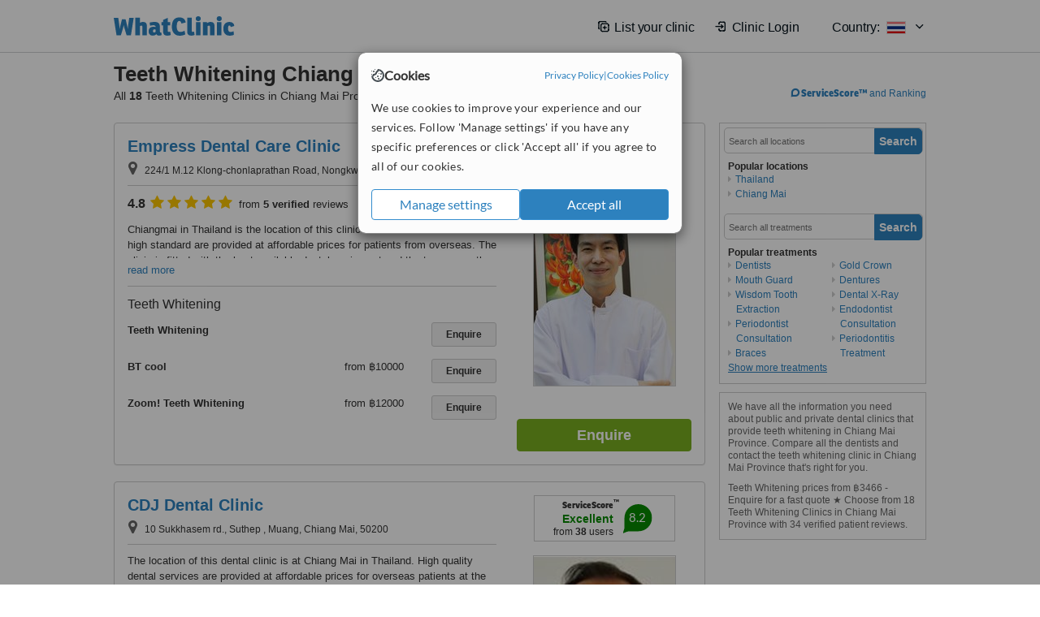

--- FILE ---
content_type: text/html; charset=utf-8
request_url: https://www.whatclinic.com/dentists/thailand/chiang-mai-province/teeth-whitening
body_size: 16619
content:
 <!DOCTYPE html> <html prefix="og: http://ogp.me/ns# fb: http://www.facebook.com/2008/fbml" lang="en" xml:lang="en"> <head><title>
	Teeth Whitening in Chiang Mai Province, Thailand • Check Prices & Reviews
</title><link rel="image_src" href="/images/general/whatclinic_image.png" /><link rel="canonical" href="https://www.whatclinic.com/dentists/thailand/chiang-mai-province/teeth-whitening" />  <link rel="next" href="https://www.whatclinic.com/dentists/thailand/chiang-mai-province/teeth-whitening?page=1" /> <meta name="robots" content="index, follow" /> <script src="https://cdn.whatclinic.com/static/dist/js/16fe5323.js"></script> <script>

  var WCC=WCC||{};
  WCC.Map={APIKey:"AIzaSyDQRq6E1nn3MGVaKN7MI37HDHIQqeH2s7Y"};
  WCC.BuildID = "2f7d"
  WCC.UATrackingID='UA-1196418-4';
  WCC.GoogleTagManager4ContainerId='GTM-5Z7BCDP';
  
  WCC.PinterestTrackingID='2613079822334';
  WCC.BingTrackingID='4020155';

  
    
    WCC.track=WCC.track||{};
    WCC.track.pageType='Free Search Treatment';
    WCC.track.classification='0:12:0:12';
    
    WCC.track.eComSource='91-2-254-3661-96-0';
    WCC.track.product='normalvalue-core';
    WCC.track.extraParams='&product=normalvalue-core&pagecontent=0-12-0-12';

  
    
</script><link href="https://cdn.whatclinic.com/favicon.ico" rel="shortcut icon" type="image/x-icon" /> <link href="https://cdn.whatclinic.com/apple-touch-icon.png" rel="apple-touch-icon" /> <meta name="twitter:card" content="summary"/> <meta name="viewport" content="width=device-width, initial-scale=1"> <meta name="twitter:site" content="@WhatClinic"/> <meta name="twitter:title" content="Teeth Whitening in Chiang Mai Province, Thailand • Check Prices & Reviews"/> <link rel="stylesheet" type="text/css" href="https://cdn.whatclinic.com/static/dist/css/cf054de9.css" /><link rel="preload" href="/css/bootstrap.min.css" as="style"> <link rel="preload" href="/static/latest/vendor/font-awesome-4.4.0/css/font-awesome.min.css" as="style"> <link rel="preconnect" href="https://www.google-analytics.com"> <link rel="preconnect" href="https://connect.facebook.net"> <link rel="preconnect" href="https://p.typekit.net"> <link rel="preconnect" href="https://www.facebook.com"> <link rel="preconnect" href="https://ct.pinterest.com"> <link rel="preload" href="https://use.typekit.net/qhi0iya.css" as="style"/> <link rel="stylesheet" href="https://use.typekit.net/qhi0iya.css"/> <meta property='fb:admins' content='587106975'/>  
                    <meta property='fb:app_id' content='249089818436208'/> 
                    <meta property='og:type' content='website'/>
                    <meta property='og:locale' content='en_GB' />
                    <meta property='og:site_name' content='WhatClinic.com' />
                    <meta property='og:url' content='https://www.whatclinic.com/dentists/thailand/chiang-mai-province/teeth-whitening' />
                    <meta property='og:image' content='https://cdn.whatclinic.com/static/latest/images/logo/facebook_thumbnail_small.jpg' /> <meta name="title" content="Teeth Whitening in Chiang Mai Province, Thailand • Check Prices &amp; Reviews" /><meta content="Teeth Whitening in Chiang Mai Province, Thailand • Check Prices &amp; Reviews" property="og:title" /><meta name="description" content="Teeth Whitening prices from ฿3466 - Enquire for a fast quote ★ Choose from 18 Teeth Whitening Clinics in Chiang Mai Province with 34 verified patient reviews." /><meta content="Teeth Whitening prices from ฿3466 - Enquire for a fast quote ★ Choose from 18 Teeth Whitening Clinics in Chiang Mai Province with 34 verified patient reviews." property="og:description" /><meta name="twitter:description" content="Teeth Whitening prices from ฿3466 - Enquire for a fast quote ★ Choose from 18 Teeth Whitening Clinics in Chiang Mai Province with 34 verified patient reviews." />   </head> <body id="ctl00_ctl00_body" class=" ">  <link rel="stylesheet" href="https://cdn.jsdelivr.net/npm/@tabler/icons-webfont@latest/dist/tabler-icons.min.css"/>  <div id="cookiesPopup" style="display: none"> <div class="modal-content"> <div id="cookiesInfo" class="cookies-container"> <div class="cookies-header"> <div class="cookies-title"> <img class="cookies-title-icon" src="https://assets-global.website-files.com/60d5b414a72594e0e4692683/62c4143781f8ed4973510582_icon-cookie.svg" loading="lazy" alt=""> <div class="cookies-title-text">Cookies</div> </div> <div class="cookies-policies"> <a href="/privacy-policy?disableCookieConsentPopup=true" rel="nofollow" target="_blank"target="_blank"> Privacy Policy </a> | <a href="/cookies-policy?disableCookieConsentPopup=true" rel="nofollow" target="_blank"> Cookies Policy </a> </div> </div> <div class="cookies-content"> <span>We use cookies to improve your experience and our services. Follow 'Manage settings' if you have any specific preferences or click 'Accept all' if you agree to all of our cookies.</span> </div> <div class="cookies-buttons"> <button class="btn btn-secondary" type="button" onclick="cookiesSeeMore()">Manage settings</button> <button class="btn btn-cookies-consent-submit btn-primary" type="button" onclick="cookiesAcceptAll()">Accept all</button> </div> </div> <div id="cookiesSeeMore" class="cookies-container" style="display: none"> <div class="cookies-header"> <div class="cookies-title"> <img class="cookies-title-icon" src="https://assets-global.website-files.com/60d5b414a72594e0e4692683/62c4143781f8ed4973510582_icon-cookie.svg" loading="lazy" alt=""> <div class="cookies-title-text">Cookie settings</div> </div> <div class="cookies-policies"> <a href="/privacy-policy?disableCookieConsentPopup=true" rel="nofollow" target="_blank"target="_blank"> Privacy Policy </a> | <a href="/cookies-policy?disableCookieConsentPopup=true" rel="nofollow" target="_blank"> Cookies Policy </a> </div> </div> <div class="cookies-content"> <span>Please select the cookies that you accept:</span> <div class="cookie-type-container"> <div class="toggle" disabled> <label class="toggle-label" for="toggleEssentialCookies">Essential cookies</label> <input disabled checked type="checkbox" id="toggleEssentialCookies"/><label class="toggle-checkbox" for="toggleEssentialCookies"></label> </div> <label for="toggleEssentialCookies" class="cookie-type-description">They are necessary to run our site.</label> </div> <div class="cookie-type-container"> <div class="toggle"> <label class="toggle-label" for="toggleFunctionalityCookies">Functional cookies</label> <input type="checkbox" id="toggleFunctionalityCookies"/><label class="toggle-checkbox" for="toggleFunctionalityCookies"></label> </div> <label for="toggleFunctionalityCookies" class="cookie-type-description">They are used to enhance user experience by providing additional features.</label> </div> <div class="cookie-type-container"> <div class="toggle"> <label class="toggle-label" for="toggleMarketingCookies">Analytics & Marketing cookies</label> <input type="checkbox" id="toggleMarketingCookies"/><label class="toggle-checkbox" for="toggleMarketingCookies"></label> </div> <label for="toggleMarketingCookies" class="cookie-type-description">They allow us to monitor and optimise our site and deliver a better ad experience.</label> </div> <div class="cookie-type-container"> <div class="toggle"> <label class="toggle-label" for="toggleAdPersonalisationCookies">Ad Personalisation cookies</label> <input type="checkbox" id="toggleAdPersonalisationCookies"/><label class="toggle-checkbox" for="toggleAdPersonalisationCookies"></label> </div> <label for="toggleAdPersonalisationCookies" class="cookie-type-description">They allow us to personalize user experience online and display better-targeted ads.</label> </div> </div> <div class="cookies-buttons"> <button class="btn btn-cookies-consent-submit btn-secondary" type="button" onclick="cookiesAcceptAll()">Accept all</button> <button class="btn btn-cookies-consent-submit btn-primary" type="button" onclick="cookiesConfirmSelected()">Save preferences</button> </div> </div> </div> </div> <header data-role="none" class="navbar navbar-static-top desktop"> <div data-role="none" class="container" role="navigation"> <div class="navbar-container">  <a class="navbar-brand"  href="/" onclick="WCC.trackGeneralClick('PageHeaderNavHome')" > <img class="logo" title="WhatClinic" src="/static/latest/images/logo/whatclinic-logo.svg" alt="WhatClinic logo"/> </a>  <button data-role="none" type="button" class="navbar-toggle" data-toggle="collapse" data-target=".navbar-collapse" onclick="WCC.trackEvent('ExpandableContent','TopLeftMenu','Mobile')"> <span class="sr-only">Toggle navigation</span> <i class="ti ti-menu show"></i> <i class="ti ti-x close"></i> </button>  </div> <div class="navbar-collapse collapse navbar-right"> <ul class="nav navbar-nav"> <li><a class="navbar-text link link-with-icon" onclick="WCC.go('/sign-up/newclinic.aspx','Signup','1S', 'Header-internal')"><i class="ti ti-copy-plus"></i>List your clinic</a></li> <li><a class="navbar-text link link-with-icon" onclick="WCC.go('/accountmanagement/login.aspx')"><i class="ti ti-login-2"></i>Clinic Login</a></li> <li class="dropdown nocss-country-selector link-country-selector" data-current-language="en-gb"> <a href="#" class="navbar-text dropdown-toggle country-selector-menu" data-toggle="dropdown"> <span>Country: </span> <img src="https://cdn.whatclinic.com/static/latest/images/countries/flags/medium/th.png" alt="country flag"/> <i class="ti ti-chevron-down"></i> </a> <ul class="dropdown-menu country-selector-list" role="menu"> </ul> </li> </ul> </div> </div> </header> <form method="post" action="./browseproviders.aspx?cid=91&amp;rid=2&amp;dcid=254&amp;pid=96&amp;location=3661" id="aspnetForm">
<div class="aspNetHidden">
<input type="hidden" name="__VIEWSTATE" id="__VIEWSTATE" value="1tOVOyzwGSBGzB5TDyxR0H7R1CZVPmGx6pJC/nP85yF0IWmUb640XqZhoAMTVCHqp2GzucTdeGpS/tpn8bW7AyOw2xj2xjMENuzhpyU9xLkYiBqa" />
</div>


<script type="text/javascript">
//<![CDATA[
var wccLocalisationText = wccLocalisationText || {}; wccLocalisationText.searchFilter = wccLocalisationText.searchFilter || {}; wccLocalisationText.searchFilter.alertPleaseSpecifyTreatment = "Please enter a treatment or specialisation or clinic name you want to find."; wccLocalisationText.searchFilter.alertSpecifyLocation = "Please specify a location or country to search in"; wccLocalisationText.searchFilter.labelForStaffSearch = "Search for staff or clinic -"; wccLocalisationText.searchFilter.linkShowMoreLocations = "Show more locations"; wccLocalisationText.searchFilter.linkShowMoreTreatments = "Show more treatments"; wccLocalisationText.searchFilter.screenLoadingMessageSearching = "Searching..."; var wccLocalisationText = wccLocalisationText || {}; wccLocalisationText.providersList = wccLocalisationText.providersList || {}; wccLocalisationText.providersList.linkReadMore = "read more"; var wccLocalisationText = wccLocalisationText || {}; wccLocalisationText.globalFunctions = wccLocalisationText.globalFunctions || {}; wccLocalisationText.globalFunctions.screenLoadingMessageUpdatingResults = "Updating results..."; var wccLocalisationText = wccLocalisationText || {}; wccLocalisationText.navMap = wccLocalisationText.navMap || {}; wccLocalisationText.navMap.buttonEnquire = "Enquire"; wccLocalisationText.navMap.linkHardReviewsUrl = "/reviews"; var wccLocalisationText = wccLocalisationText || {}; wccLocalisationText.search = wccLocalisationText.search || {}; wccLocalisationText.search.contentTurnMobileDeviceForBetterView = "Turn your device sideways <br/>for a better view"; wccLocalisationText.search.linkReadMore = "Read More"; var wccLocalisationText = wccLocalisationText || {}; wccLocalisationText.thickbox = wccLocalisationText.thickbox || {}; wccLocalisationText.thickbox.popupCloseContent = "or Esc Key"; wccLocalisationText.thickbox.popupCloseTitle = "Close"; var strQueryString = "cid=91&rid=2&dcid=254&pid=96&location=3661&page=0";var wcGoogleMapLanguage = "";var wccLocalisationText = wccLocalisationText || {}; wccLocalisationText.sharedControlsHeader = wccLocalisationText.sharedControlsHeader || {}; wccLocalisationText.sharedControlsHeader.linkLogout = "Clear your session data"; wccLocalisationText.sharedControlsHeader.linkYourAccount = "Your Account"; var wccLocalisationText = wccLocalisationText || {}; wccLocalisationText.searchFilter = wccLocalisationText.searchFilter || {}; wccLocalisationText.searchFilter.alertPleaseSpecifyTreatment = "Please enter a treatment or specialisation or clinic name you want to find."; wccLocalisationText.searchFilter.alertSpecifyLocation = "Please specify a location or country to search in"; wccLocalisationText.searchFilter.labelForStaffSearch = "Search for staff or clinic -"; wccLocalisationText.searchFilter.linkShowMoreLocations = "Show more locations"; wccLocalisationText.searchFilter.linkShowMoreTreatments = "Show more treatments"; wccLocalisationText.searchFilter.screenLoadingMessageSearching = "Searching..."; var wccLocalisationText = wccLocalisationText || {}; wccLocalisationText.searchMobile = wccLocalisationText.searchMobile || {}; wccLocalisationText.searchMobile.hide = "hide"; wccLocalisationText.searchMobile.readMore = "read more"; //]]>
</script>

<div class="aspNetHidden">

	<input type="hidden" name="__VIEWSTATEGENERATOR" id="__VIEWSTATEGENERATOR" value="38DFEBA2" />
</div> <div id="container"> <div id="content" >  <div class="cache_time" style="display: none;"> Page cached at 2025/12/30 07:24:15 </div>  <div class="Header_providers_list"> <h1 id="ctl00_ctl00_PageContent_h1Text" class="" property="name">Teeth Whitening Chiang Mai Province</h1> <h2 id="ctl00_ctl00_PageContent_h2Text" class="" property="description">All <b>18</b> Teeth Whitening Clinics in Chiang Mai Province</h2>  </div> <div id="ctl00_ctl00_PageContent_adsDiv" class="Providers_overview_ads">
	  <a href="/popuprankings.aspx?&TB_iframe=true&height=600&width=800&showhead=true" rel="nofollow" class="thickbox nocss-ranking-popup" onclick=" WCC.trackGeneralClick('HowWeRank'); "><div class='service-score-text-logo'><span class='icon-bubble'></span><span class='text-logo-title'> ServiceScore™</span></div> and Ranking</a>  <div class="cache_time">Filters cached at 2025/12/30 07:24:15</div> <div class="NavBar">  <div id="navFilterLocation"> <div class="search_input_border"> <input type="button" value="Search" onclick="wcc_LocationSearch()" title="Search"/> <input type="text" id="country_inputbox" placeholder="Search all locations" name="country" maxlength="100" autocomplete="off" data-default="Search all locations" title="Location: Search all locations"/><input type="hidden" id="country_hidden" name="country_ID" data-ori="thailand/chiang-mai-province" value="thailand/chiang-mai-province"/> </div> <div class="linklist"> <h5>Popular locations</h5> <div><a title="Dentists in Thailand" href="/dentists/thailand/teeth-whitening" ><span class="fa fa-caret-right"></span>Thailand</a><a title="Dentists in Chiang Mai" href="/dentists/thailand/chiang-mai-province/chiang-mai/teeth-whitening" ><span class="fa fa-caret-right"></span>Chiang Mai</a></div> </div> </div> <div id="navFilterTreatment"> <h4 class="refine">Looking for a different clinic?</h4> <div class="search_input_border"> <input type="button" value="Search" onclick="wcc_TreatmentSearch()" title="Search"/> <input type="text" id="treatment_inputbox" placeholder="Search all treatments" name="treatment" maxlength="100" autocomplete="off" data-default="Search all treatments" title="Treatment: Search all treatments"/><input type="hidden" id="treatment_hidden" name="treatment_ID" data-ori="dentists|teeth-whitening" value="dentists|teeth-whitening"/> </div> <div class="linklist"> <h5>Popular treatments</h5><div><a title="Show all clinic types in Chiang Mai Province" href="/dentists/thailand/chiang-mai-province" ><span class="fa fa-caret-right"></span>Dentists</a><a title="Mouth Guard in Chiang Mai Province" href="/dentists/thailand/chiang-mai-province/mouth-guard" ><span class="fa fa-caret-right"></span>Mouth Guard</a><a title="Wisdom Tooth Extraction in Chiang Mai Province" href="/dentists/thailand/chiang-mai-province/wisdom-teeth-extraction" ><span class="fa fa-caret-right"></span>Wisdom Tooth Extraction</a><a title="Periodontist Consultation in Chiang Mai Province" href="/dentists/thailand/chiang-mai-province/periodontists" ><span class="fa fa-caret-right"></span>Periodontist Consultation</a><a title="Braces in Chiang Mai Province" href="/dentists/thailand/chiang-mai-province/braces" ><span class="fa fa-caret-right"></span>Braces</a><a title="Gold Crown in Chiang Mai Province" href="/dentists/thailand/chiang-mai-province/gold-crown" ><span class="fa fa-caret-right"></span>Gold Crown</a><a title="Dentures in Chiang Mai Province" href="/dentists/thailand/chiang-mai-province/dentures" ><span class="fa fa-caret-right"></span>Dentures</a><a title="Dental X-Ray in Chiang Mai Province" href="/dentists/thailand/chiang-mai-province/x-ray" ><span class="fa fa-caret-right"></span>Dental X-Ray</a><a title="Endodontist Consultation in Chiang Mai Province" href="/dentists/thailand/chiang-mai-province/endodontists" ><span class="fa fa-caret-right"></span>Endodontist Consultation</a><a title="Periodontitis Treatment in Chiang Mai Province" href="/dentists/thailand/chiang-mai-province/periodontitis" ><span class="fa fa-caret-right"></span>Periodontitis Treatment</a><a title="Dental Implants in Chiang Mai Province" href="/dentists/thailand/chiang-mai-province/implants" ><span class="fa fa-caret-right"></span>Dental Implants</a><a title="Dental Bridges in Chiang Mai Province" href="/dentists/thailand/chiang-mai-province/dental-bridges" ><span class="fa fa-caret-right"></span>Dental Bridges</a><a title="Zoom! Teeth Whitening in Chiang Mai Province" href="/dentists/thailand/chiang-mai-province/zoom-teeth-whitening" ><span class="fa fa-caret-right"></span>Zoom! Teeth Whitening</a><a title="Panoramic Dental X-Ray in Chiang Mai Province" href="/dentists/thailand/chiang-mai-province/panoramic-dental-x-ray" ><span class="fa fa-caret-right"></span>Panoramic Dental X-Ray</a><a title="Oral and Maxillofacial Surgeon Consultation in Chiang Mai Province" href="/dentists/thailand/chiang-mai-province/oral-maxillofacial-surgeons" ><span class="fa fa-caret-right"></span>Oral and Maxillofacial Surgeon Consultation</a><a title="Inlay or Onlay in Chiang Mai Province" href="/dentists/thailand/chiang-mai-province/inlay-onlay" ><span class="fa fa-caret-right"></span>Inlay or Onlay</a><a title="Teeth Cleaning in Chiang Mai Province" href="/dentists/thailand/chiang-mai-province/teeth-cleaning" ><span class="fa fa-caret-right"></span>Teeth Cleaning</a><a title="Gum Surgery in Chiang Mai Province" href="/dentists/thailand/chiang-mai-province/gum-surgery" ><span class="fa fa-caret-right"></span>Gum Surgery</a><a title="Composite Veneers in Chiang Mai Province" href="/dentists/thailand/chiang-mai-province/composite-veneers" ><span class="fa fa-caret-right"></span>Composite Veneers</a><a title="Scaling and Root Planing in Chiang Mai Province" href="/dentists/thailand/chiang-mai-province/scaling-root-planing" ><span class="fa fa-caret-right"></span>Scaling and Root Planing</a><a title="Acrylic Dentures in Chiang Mai Province" href="/dentists/thailand/chiang-mai-province/acrylic-dentures" ><span class="fa fa-caret-right"></span>Acrylic Dentures</a><a title="Digital Panoramic Dental X-Ray in Chiang Mai Province" href="/dentists/thailand/chiang-mai-province/digital-panoramic-dental-x-ray" ><span class="fa fa-caret-right"></span>Digital Panoramic Dental X-Ray</a><a title="Zirconia Crown in Chiang Mai Province" href="/dentists/thailand/chiang-mai-province/zirconia-crown" ><span class="fa fa-caret-right"></span>Zirconia Crown</a><a title="Dental Checkup in Chiang Mai Province" href="/dentists/thailand/chiang-mai-province/dental-checkup" ><span class="fa fa-caret-right"></span>Dental Checkup</a><a title="Dental Crowns in Chiang Mai Province" href="/dentists/thailand/chiang-mai-province/dental-crowns" ><span class="fa fa-caret-right"></span>Dental Crowns</a><a title="Porcelain Veneers in Chiang Mai Province" href="/dentists/thailand/chiang-mai-province/porcelain-veneers" ><span class="fa fa-caret-right"></span>Porcelain Veneers</a><a title="Removable Partial Dentures in Chiang Mai Province" href="/dentists/thailand/chiang-mai-province/removable-partial-dentures" ><span class="fa fa-caret-right"></span>Removable Partial Dentures</a><a title="Fluoride Therapy in Chiang Mai Province" href="/dentists/thailand/chiang-mai-province/fluoride-therapy" ><span class="fa fa-caret-right"></span>Fluoride Therapy</a><a title="Extractions in Chiang Mai Province" href="/dentists/thailand/chiang-mai-province/extractions" ><span class="fa fa-caret-right"></span>Extractions</a><a title="Porcelain Crown in Chiang Mai Province" href="/dentists/thailand/chiang-mai-province/porcelain-crown" ><span class="fa fa-caret-right"></span>Porcelain Crown</a><a title="Home Whitening Kits in Chiang Mai Province" href="/dentists/thailand/chiang-mai-province/home-bleaching-kit" ><span class="fa fa-caret-right"></span>Home Whitening Kits</a><a title="Restorative Dentist Consultation in Chiang Mai Province" href="/dentists/thailand/chiang-mai-province/restorative-dentists" ><span class="fa fa-caret-right"></span>Restorative Dentist Consultation</a><a title="Cosmetic Dentist Consultation in Chiang Mai Province" href="/dentists/thailand/chiang-mai-province/cosmetic-dentists" ><span class="fa fa-caret-right"></span>Cosmetic Dentist Consultation</a><a title="Denturist Consultation in Chiang Mai Province" href="/dentists/thailand/chiang-mai-province/denturists" ><span class="fa fa-caret-right"></span>Denturist Consultation</a><a title="Implant Dentist Consultation in Chiang Mai Province" href="/dentists/thailand/chiang-mai-province/implant-dentists" ><span class="fa fa-caret-right"></span>Implant Dentist Consultation</a><a title="Gingivitis Treatment in Chiang Mai Province" href="/dentists/thailand/chiang-mai-province/gingivitis" ><span class="fa fa-caret-right"></span>Gingivitis Treatment</a><a title="Digital Dental X-Ray in Chiang Mai Province" href="/dentists/thailand/chiang-mai-province/digital-dental-x-ray" ><span class="fa fa-caret-right"></span>Digital Dental X-Ray</a><a title="Dental CT - CBCT Scan in Chiang Mai Province" href="/dentists/thailand/chiang-mai-province/dental-ct" ><span class="fa fa-caret-right"></span>Dental CT - CBCT Scan</a><a title="Porcelain Bridge in Chiang Mai Province" href="/dentists/thailand/chiang-mai-province/porcelain-bridge" ><span class="fa fa-caret-right"></span>Porcelain Bridge</a><a title="PFM Crown in Chiang Mai Province" href="/dentists/thailand/chiang-mai-province/pfm-crown" ><span class="fa fa-caret-right"></span>PFM Crown</a><a title="Gold Inlay or Onlay in Chiang Mai Province" href="/dentists/thailand/chiang-mai-province/gold-inlay-onlay" ><span class="fa fa-caret-right"></span>Gold Inlay or Onlay</a><a title="Surgical Extractions in Chiang Mai Province" href="/dentists/thailand/chiang-mai-province/surgical-extractions" ><span class="fa fa-caret-right"></span>Surgical Extractions</a><a title="Invisalign™ in Chiang Mai Province" href="/dentists/thailand/chiang-mai-province/invisalign" ><span class="fa fa-caret-right"></span>Invisalign™</a><a title="Molar Root Canal in Chiang Mai Province" href="/dentists/thailand/chiang-mai-province/molar-root-canal" ><span class="fa fa-caret-right"></span>Molar Root Canal</a><a title="Single Implant in Chiang Mai Province" href="/dentists/thailand/chiang-mai-province/single-implant" ><span class="fa fa-caret-right"></span>Single Implant</a><a title="Premolar Root Canal in Chiang Mai Province" href="/dentists/thailand/chiang-mai-province/premolar-root-canal" ><span class="fa fa-caret-right"></span>Premolar Root Canal</a><a title="Full Dentures in Chiang Mai Province" href="/dentists/thailand/chiang-mai-province/full-dentures" ><span class="fa fa-caret-right"></span>Full Dentures</a><a title="Root Canals in Chiang Mai Province" href="/dentists/thailand/chiang-mai-province/root-canals" ><span class="fa fa-caret-right"></span>Root Canals</a><a title="Veneers in Chiang Mai Province" href="/dentists/thailand/chiang-mai-province/veneers" ><span class="fa fa-caret-right"></span>Veneers</a><a title="Bone Grafting in Chiang Mai Province" href="/dentists/thailand/chiang-mai-province/bone-graft" ><span class="fa fa-caret-right"></span>Bone Grafting</a><a title="Fillings in Chiang Mai Province" href="/dentists/thailand/chiang-mai-province/fillings" ><span class="fa fa-caret-right"></span>Fillings</a><a title="White Filling in Chiang Mai Province" href="/dentists/thailand/chiang-mai-province/white-filling" ><span class="fa fa-caret-right"></span>White Filling</a><a title="Amalgam Filling in Chiang Mai Province" href="/dentists/thailand/chiang-mai-province/amalgam-filling" ><span class="fa fa-caret-right"></span>Amalgam Filling</a></div> </div> </div> </div>   <div id="providersOverviewHolder">  <div id="seoContentText" class="providers_overview_section text_section_panel"> <p>We have all the information you need about public and private dental clinics that provide teeth whitening in Chiang Mai Province. Compare all the dentists and contact the teeth whitening clinic in Chiang Mai Province that's right for you.</p><p>Teeth Whitening prices from ฿3466 - Enquire for a fast quote ★ Choose from 18 Teeth Whitening Clinics in Chiang Mai Province with 34 verified patient reviews.</p> </div> </div>     
</div> <div id="maincontent" data-pagetype="Search">  <div id="list_view"> <script src="https://cdn.whatclinic.com/static/dist/js/ba7d72a6.js"></script> <script>
    $('[data-toggle="tooltip"]').tooltip();
</script> <div id="providers_list">        <div class="search-listing panel panel-default" resource="/dentists/thailand/chiang-mai-province/empress-dental-care-clinic" about="https://www.whatclinic.com/dentists/thailand/chiang-mai-province/empress-dental-care-clinic" data-clinic-id="167759" data-clinic-info="cid=91&rid=2&dcid=254&pid=96&location=3661&sids=140507&clinicid=167759&rpos=1" data-online-bookings="False"> <div class="panel-body"> <div class="right-column pull-right"> <div class="quality-score-container"> <div class="quality-score-result-panel quality-score-result-hasQS">  <div class="service-score-control  border align-center quality-score" data-toggle="tooltip" data-html="true" title="<div class='service-score-text-logo'><span class='icon-bubble'></span> ServiceScore™</div> is a WhatClinic original rating of customer service based on interaction data between users and clinics on our site, including response times and patient feedback. It is a different score than review rating." data-placement="bottom"> <div class="service-score-text">  <div class="service-score-title"> <span>ServiceScore</span> <span class="trademark">&trade;</span> </div>  <div class="service-score-name good"> Very Good </div>  <div class="service-score-users"> from <strong>37</strong> users</div>  </div> <div class="service-score-bubble"> <div class="bubble good"> <span class="service-score-value">7.9</span> </div> </div> </div>  </div> </div> <div class="clinic-image"> <img alt="Empress Dental Care Clinic - Dental Clinic in Thailand" title="Empress Dental Care Clinic - Dental Clinic in Thailand"  src="https://cdn.whatclinic.com/thumbnails/761fe34a2f1bee7d/%E0%B8%97%E0%B8%9E%E0%B8%81%E0%B8%8A%E0%B8%81%E0%B8%A3_%E0%B8%AA%E0%B8%AB%E0%B8%AA%E0%B9%82%E0%B8%9E%E0%B8%98.jpg?width=174&height=232&background-color=0xffffff&operation=pad&float-x=0.5&float-y=0.5&rotate=0&crop_x=0.07887517&crop_y=0.02690139&crop_w=0.8916324&crop_h=0.7925621&hmac=42606ede9751a7fab9f49b09165e08aa23696cf8" onclick="WCC.go('/dentists/thailand/chiang-mai-province/empress-dental-care-clinic','SearchPageExit','BrochureView', 'Free Search Treatment ClinicPic',1)"/><noscript><img alt="Empress Dental Care Clinic - Dental Clinic in Thailand" src="https://cdn.whatclinic.com/thumbnails/761fe34a2f1bee7d/%E0%B8%97%E0%B8%9E%E0%B8%81%E0%B8%8A%E0%B8%81%E0%B8%A3_%E0%B8%AA%E0%B8%AB%E0%B8%AA%E0%B9%82%E0%B8%9E%E0%B8%98.jpg?width=174&height=232&background-color=0xffffff&operation=pad&float-x=0.5&float-y=0.5&rotate=0&crop_x=0.07887517&crop_y=0.02690139&crop_w=0.8916324&crop_h=0.7925621&hmac=42606ede9751a7fab9f49b09165e08aa23696cf8"/></noscript> </div> <input type="button" onclick="WCC.goConsultForm('cid=91&rid=2&dcid=254&pid=96&location=3661&sids=140507&clinicid=167759&rpos=1&link=1','Free Search Treatment',1)" class="btn btn-block btn-success" value="Enquire"/> </div> <div class="section title-section rule-bottom"> <h3 title="Empress Dental Care Clinic"> <a class="text-elipse nocss-brochure-link" href="/dentists/thailand/chiang-mai-province/empress-dental-care-clinic" onclick="WCC.go(this, 'SearchPageExit', 'BrochureView', 'Free Search Treatment ClinicNameLink',1);">Empress Dental Care Clinic</a> </h3> <span class="address-holder text-elipse">  <span class="address" title="224/1 M.12 Klong-chonlaprathan Road, Nongkwai, Hangdong, Chiangmai, 50230"> <span class="fa fa-icon-xl fa-map-marker"></span> 224/1 M.12 Klong-chonlaprathan Road, Nongkwai, Hangdong, Chiangmai, 50230 </span> </span> </div> <div class="section content-section rule-bottom   nocss-content"> <div class="content"> <div class="review-star-text"><strong class="review-rating-value">4.8</strong><span property ="starsRating"> <i class="fa fa-star-yellow fa-star"></i>  <i class="fa fa-star-yellow fa-star"></i>  <i class="fa fa-star-yellow fa-star"></i>  <i class="fa fa-star-yellow fa-star"></i>  <i class="fa fa-star-yellow fa-star"></i> </span> from <strong>5 verified</strong> reviews</div>  Chiangmai in Thailand is the location of this clinic where dental services of a high standard are provided at affordable prices for patients from overseas. The clinic is fitted with the best available dental equipment and the team uses the latest techniques to transform the smile of patients. All international standards of sterilization and cross infection control are strictly adhered to by the team. Services provided include examinations and professional dental cleaning, general dental care, orthodontics, cosmetic dentistry, fitting complete and partial dentures and surgically placing dental implants to replace missing teeth.  </div> </div>  <div class="section treatment-section">   <div class="groupedtreatmentHeading">Teeth Whitening</div>  <div class="treatment-container  grouped_treatment" data-id="96"> <span class="title text-elipse pull-left"  onclick="WCC.go('/dentists/thailand/chiang-mai-province/empress-dental-care-clinic','SearchPageExit','BrochureView','Free Search Treatment TList 0',1);"> Teeth Whitening </span> <span class="price-holder pull-left">&nbsp;</span> <input type="button" class="btn btn-sm btn-treatment-enquire pull-right" value="Enquire"  onclick="return WCC.goConsultForm('cid=91&rid=2&dcid=254&pid=96&location=3661&sids=140507&clinicid=167759&rpos=1&cppid=2649971&link=30','Free Search Treatment ClinicEnquire 0',1);" />  </div>   <div class="treatment-container  grouped_treatment" data-id="96"> <span class="title text-elipse pull-left"  onclick="WCC.go('/dentists/thailand/chiang-mai-province/empress-dental-care-clinic','SearchPageExit','BrochureView','Free Search Treatment TList 1',1);"> BT cool </span> <span class="price-holder pull-left"><span class='from'>from</span>&nbsp;<span class="price" >฿10000</span></span> <input type="button" class="btn btn-sm btn-treatment-enquire pull-right" value="Enquire"  onclick="return WCC.goConsultForm('cid=91&rid=2&dcid=254&pid=96&location=3661&sids=140507&clinicid=167759&rpos=1&cppid=2649972&link=30','Free Search Treatment ClinicEnquire 1',1);" />  </div>   <div class="treatment-container " data-id="1459"> <span class="title text-elipse pull-left"  onclick="WCC.go('/dentists/thailand/chiang-mai-province/empress-dental-care-clinic','SearchPageExit','BrochureView','Free Search Treatment TList 2',1);"> Zoom! Teeth Whitening </span> <span class="price-holder pull-left"><span class='from'>from</span>&nbsp;<span class="price" >฿12000</span></span> <input type="button" class="btn btn-sm btn-treatment-enquire pull-right" value="Enquire"  onclick="return WCC.goConsultForm('cid=91&rid=2&dcid=254&pid=1459&location=3661&sids=140507&clinicid=167759&rpos=1&cppid=2649973&link=30','Free Search Treatment ClinicEnquire 2',1);" />  </div>   </div>  <meta property="priceRange" content="฿9903 - ฿11883" /> </div> </div>       <div class="search-listing panel panel-default" resource="/dentists/thailand/chiang-mai-province/chiang-mai/cdj-dental-clinic" about="https://www.whatclinic.com/dentists/thailand/chiang-mai-province/chiang-mai/cdj-dental-clinic" data-clinic-id="182025" data-clinic-info="cid=91&rid=2&dcid=254&pid=96&location=3661&sids=151030&clinicid=182025&rpos=2" data-online-bookings="False"> <div class="panel-body"> <div class="right-column pull-right"> <div class="quality-score-container"> <div class="quality-score-result-panel quality-score-result-hasQS">  <div class="service-score-control  border align-center quality-score" data-toggle="tooltip" data-html="true" title="<div class='service-score-text-logo'><span class='icon-bubble'></span> ServiceScore™</div> is a WhatClinic original rating of customer service based on interaction data between users and clinics on our site, including response times and patient feedback. It is a different score than review rating." data-placement="bottom"> <div class="service-score-text">  <div class="service-score-title"> <span>ServiceScore</span> <span class="trademark">&trade;</span> </div>  <div class="service-score-name very-good"> Excellent </div>  <div class="service-score-users"> from <strong>38</strong> users</div>  </div> <div class="service-score-bubble"> <div class="bubble very-good"> <span class="service-score-value">8.2</span> </div> </div> </div>  </div> </div> <div class="clinic-image"> <img alt="CDJ Dental Clinic - Dental Clinic in Thailand" title="CDJ Dental Clinic - Dental Clinic in Thailand"  src="https://cdn.whatclinic.com/thumbnails/7021e904f31dd2c4/dr%20sampan%20srisuwan.jpg?width=174&height=232&background-color=0xffffff&operation=pad&float-x=0.5&float-y=0.5&rotate=0&crop_x=0.142&crop_y=0&crop_w=0.75&crop_h=1&hmac=589dba4f3c2ea0382841efa5110014d3d74bdb16" onclick="WCC.go('/dentists/thailand/chiang-mai-province/chiang-mai/cdj-dental-clinic','SearchPageExit','BrochureView', 'Free Search Treatment ClinicPic',2)"/><noscript><img alt="CDJ Dental Clinic - Dental Clinic in Thailand" src="https://cdn.whatclinic.com/thumbnails/7021e904f31dd2c4/dr%20sampan%20srisuwan.jpg?width=174&height=232&background-color=0xffffff&operation=pad&float-x=0.5&float-y=0.5&rotate=0&crop_x=0.142&crop_y=0&crop_w=0.75&crop_h=1&hmac=589dba4f3c2ea0382841efa5110014d3d74bdb16"/></noscript> </div> <input type="button" onclick="WCC.goConsultForm('cid=91&rid=2&dcid=254&pid=96&location=3661&sids=151030&clinicid=182025&rpos=2&link=1','Free Search Treatment',2)" class="btn btn-block btn-success" value="Enquire"/> </div> <div class="section title-section rule-bottom"> <h3 title="CDJ Dental Clinic"> <a class="text-elipse nocss-brochure-link" href="/dentists/thailand/chiang-mai-province/chiang-mai/cdj-dental-clinic" onclick="WCC.go(this, 'SearchPageExit', 'BrochureView', 'Free Search Treatment ClinicNameLink',2);">CDJ Dental Clinic</a> </h3> <span class="address-holder text-elipse">  <span class="address" title="10 Sukkhasem rd., Suthep , Muang, Chiang Mai, 50200"> <span class="fa fa-icon-xl fa-map-marker"></span> 10 Sukkhasem rd., Suthep , Muang, Chiang Mai, 50200 </span> </span> </div> <div class="section content-section rule-bottom   nocss-content"> <div class="content">  The location of this dental clinic is at Chiang Mai in Thailand. High quality dental services are provided at affordable prices for overseas patients at the clinic. The clinic is fitted with the best available dental equipment and the team uses the latest techniques to improve the health and appearance of the smile of patients. All international standards of sterilization and cross infection control are strictly adhered to at the clinic. Services provided include examinations and professional dental cleaning, children’s dentistry, general dental care, adult orthodontics using aesthetic aligners, cosmetic dentistry and implant dentistry.  </div> </div>  <div class="section treatment-section">   <div class="treatment-container " data-id="96"> <span class="title text-elipse pull-left"  onclick="WCC.go('/dentists/thailand/chiang-mai-province/chiang-mai/cdj-dental-clinic','SearchPageExit','BrochureView','Free Search Treatment TList 0',2);"> Teeth Whitening </span> <span class="price-holder pull-left">&nbsp;</span> <input type="button" class="btn btn-sm btn-treatment-enquire pull-right" value="Enquire"  onclick="return WCC.goConsultForm('cid=91&rid=2&dcid=254&pid=96&location=3661&sids=151030&clinicid=182025&rpos=2&cppid=2918099&link=30','Free Search Treatment ClinicEnquire 0',2);" />  </div>   <div class="treatment-container " data-id="566"> <span class="title text-elipse pull-left"  onclick="WCC.go('/dentists/thailand/chiang-mai-province/chiang-mai/cdj-dental-clinic','SearchPageExit','BrochureView','Free Search Treatment TList 1',2);"> Oral medicine  </span> <span class="price-holder pull-left">&nbsp;</span> <input type="button" class="btn btn-sm btn-treatment-enquire pull-right" value="Enquire"  onclick="return WCC.goConsultForm('cid=91&rid=2&dcid=254&pid=566&location=3661&sids=151030&clinicid=182025&rpos=2&cppid=2918087&link=30','Free Search Treatment ClinicEnquire 1',2);" />  </div>   <div class="treatment-container " data-id="105"> <span class="title text-elipse pull-left"  onclick="WCC.go('/dentists/thailand/chiang-mai-province/chiang-mai/cdj-dental-clinic','SearchPageExit','BrochureView','Free Search Treatment TList 2',2);"> Dental Implants </span> <span class="price-holder pull-left">&nbsp;</span> <input type="button" class="btn btn-sm btn-treatment-enquire pull-right" value="Enquire"  onclick="return WCC.goConsultForm('cid=91&rid=2&dcid=254&pid=105&location=3661&sids=151030&clinicid=182025&rpos=2&cppid=2918084&link=30','Free Search Treatment ClinicEnquire 2',2);" />  </div>  <span class="pseudoLink nocss-more-treatments">15 more treatments</span> </div>  <meta property="priceRange" content="Price on request" /> </div> </div>       <div class="search-listing panel panel-default" resource="/dentists/thailand/chiang-mai-province/chiang-mai/grace-dental-care-clinic" about="https://www.whatclinic.com/dentists/thailand/chiang-mai-province/chiang-mai/grace-dental-care-clinic" data-clinic-id="257790" data-clinic-info="cid=91&rid=2&dcid=254&pid=96&location=3661&sids=206573&clinicid=257790&rpos=3" data-online-bookings="False"> <div class="panel-body"> <div class="right-column pull-right"> <div class="quality-score-container"> <div class="quality-score-result-panel quality-score-result-hasQS">  <div class="service-score-control  border align-center quality-score" data-toggle="tooltip" data-html="true" title="<div class='service-score-text-logo'><span class='icon-bubble'></span> ServiceScore™</div> is a WhatClinic original rating of customer service based on interaction data between users and clinics on our site, including response times and patient feedback. It is a different score than review rating." data-placement="bottom"> <div class="service-score-text">  <div class="service-score-title"> <span>ServiceScore</span> <span class="trademark">&trade;</span> </div>  <div class="service-score-name good"> Very Good </div>  <div class="service-score-users"> from <strong>91</strong> users</div>  </div> <div class="service-score-bubble"> <div class="bubble good"> <span class="service-score-value">7.0</span> </div> </div> </div>  </div> </div> <div class="clinic-image"> <img alt="Grace Dental Care Clinic - Dental Clinic in Thailand" title="Grace Dental Care Clinic - Dental Clinic in Thailand"  src="https://cdn.whatclinic.com/static/latest/images/spinners/loading-spinner.gif" class="b-lazy" data-src="https://cdn.whatclinic.com/thumbnails/0fa5c50f5a4a7f53/korakot.jpg?width=174&height=232&background-color=0xffffff&operation=pad&float-x=0.5&float-y=0.5&rotate=0&crop_x=0.1296923&crop_y=0&crop_w=0.75&crop_h=1&hmac=5bfe96bde2eddd5b3227a4ca0246b88db18b36d7" onclick="WCC.go('/dentists/thailand/chiang-mai-province/chiang-mai/grace-dental-care-clinic','SearchPageExit','BrochureView', 'Free Search Treatment ClinicPic',3)"/><noscript><img alt="Grace Dental Care Clinic - Dental Clinic in Thailand" src="https://cdn.whatclinic.com/thumbnails/0fa5c50f5a4a7f53/korakot.jpg?width=174&height=232&background-color=0xffffff&operation=pad&float-x=0.5&float-y=0.5&rotate=0&crop_x=0.1296923&crop_y=0&crop_w=0.75&crop_h=1&hmac=5bfe96bde2eddd5b3227a4ca0246b88db18b36d7"/></noscript> </div> <input type="button" onclick="WCC.goConsultForm('cid=91&rid=2&dcid=254&pid=96&location=3661&sids=206573&clinicid=257790&rpos=3&link=1','Free Search Treatment',3)" class="btn btn-block btn-success" value="Enquire"/> </div> <div class="section title-section rule-bottom"> <h3 title="Grace Dental Care Clinic"> <a class="text-elipse nocss-brochure-link" href="/dentists/thailand/chiang-mai-province/chiang-mai/grace-dental-care-clinic" onclick="WCC.go(this, 'SearchPageExit', 'BrochureView', 'Free Search Treatment ClinicNameLink',3);">Grace Dental Care Clinic</a> </h3> <span class="address-holder text-elipse">  <span class="address" title="45 Soi 11 Nimmanhemin Rd. T.Suthep A.Muang, Chiangmai, 50200"> <span class="fa fa-icon-xl fa-map-marker"></span> 45 Soi 11 Nimmanhemin Rd. T.Suthep A.Muang, Chiangmai, 50200 </span> </span> </div> <div class="section content-section rule-bottom review-content  nocss-content"> <div class="content"> <div class="review-star-text"><strong class="review-rating-value">4.6</strong><span property ="starsRating"> <i class="fa fa-star-yellow fa-star"></i>  <i class="fa fa-star-yellow fa-star"></i>  <i class="fa fa-star-yellow fa-star"></i>  <i class="fa fa-star-yellow fa-star"></i>  <i class="fa fa-star-yellow fa-star"></i> </span> from <strong>10 verified</strong> reviews</div>   <b>Completely professional from start to finish</b><em>Bruce, Thailand, 14 02 24</em><p>It was my first visit and highly impressed. Completely professional from start to finish. I had teeth cleaning and whitening. The standard of practice and attention was certainly equal to Australia, and far less expensive.</p> </div> </div>  <div class="section treatment-section">   <div class="treatment-container " data-id="96"> <span class="title text-elipse pull-left"  onclick="WCC.go('/dentists/thailand/chiang-mai-province/chiang-mai/grace-dental-care-clinic','SearchPageExit','BrochureView','Free Search Treatment TList 0',3);"> Teeth Whitening </span> <span class="price-holder pull-left"><span class='from'>from</span>&nbsp;<span class="price" >฿5500</span></span> <input type="button" class="btn btn-sm btn-treatment-enquire pull-right" value="Enquire"  onclick="return WCC.goConsultForm('cid=91&rid=2&dcid=254&pid=96&location=3661&sids=206573&clinicid=257790&rpos=3&cppid=4870508&link=30','Free Search Treatment ClinicEnquire 0',3);" />  </div>   <div class="treatment-container " data-id="97"> <span class="title text-elipse pull-left"  onclick="WCC.go('/dentists/thailand/chiang-mai-province/chiang-mai/grace-dental-care-clinic','SearchPageExit','BrochureView','Free Search Treatment TList 1',3);"> Laser Teeth Whitening </span> <span class="price-holder pull-left"><span class='from'>from</span>&nbsp;<span class="price" >฿12000</span></span> <input type="button" class="btn btn-sm btn-treatment-enquire pull-right" value="Enquire"  onclick="return WCC.goConsultForm('cid=91&rid=2&dcid=254&pid=97&location=3661&sids=206573&clinicid=257790&rpos=3&cppid=4870509&link=30','Free Search Treatment ClinicEnquire 1',3);" />  </div>   <div class="treatment-container " data-id="1459"> <span class="title text-elipse pull-left"  onclick="WCC.go('/dentists/thailand/chiang-mai-province/chiang-mai/grace-dental-care-clinic','SearchPageExit','BrochureView','Free Search Treatment TList 2',3);"> Zoom! Teeth Whitening </span> <span class="price-holder pull-left"><span class='from'>from</span>&nbsp;<span class="price" >฿12000</span></span> <input type="button" class="btn btn-sm btn-treatment-enquire pull-right" value="Enquire"  onclick="return WCC.goConsultForm('cid=91&rid=2&dcid=254&pid=1459&location=3661&sids=206573&clinicid=257790&rpos=3&cppid=4870510&link=30','Free Search Treatment ClinicEnquire 2',3);" />  </div>   </div>  <meta property="priceRange" content="฿5447 - ฿11883" /> </div> </div>       <div class="search-listing panel panel-default" resource="/dentists/thailand/chiang-mai-province/chiang-mai/house-of-dental-care-class-one-complex" about="https://www.whatclinic.com/dentists/thailand/chiang-mai-province/chiang-mai/house-of-dental-care-class-one-complex" data-clinic-id="147041" data-clinic-info="cid=91&rid=2&dcid=254&pid=96&location=3661&sids=126224&clinicid=147041&rpos=4" data-online-bookings="False"> <div class="panel-body"> <div class="right-column pull-right"> <div class="quality-score-container"> <div class="quality-score-result-panel quality-score-result-hasQS">  <div class="service-score-control  border align-center quality-score" data-toggle="tooltip" data-html="true" title="<div class='service-score-text-logo'><span class='icon-bubble'></span> ServiceScore™</div> is a WhatClinic original rating of customer service based on interaction data between users and clinics on our site, including response times and patient feedback. It is a different score than review rating." data-placement="bottom"> <div class="service-score-text">  <div class="service-score-title"> <span>ServiceScore</span> <span class="trademark">&trade;</span> </div>  <div class="service-score-name good"> Very Good </div>  <div class="service-score-users"> from <strong>15</strong> users</div>  </div> <div class="service-score-bubble"> <div class="bubble good"> <span class="service-score-value">7.3</span> </div> </div> </div>  </div> </div> <div class="clinic-image"> <img alt="House of Dental Care @ CLASS ONE Complex - Dental Clinic in Thailand" title="House of Dental Care @ CLASS ONE Complex - Dental Clinic in Thailand"  src="https://cdn.whatclinic.com/static/latest/images/spinners/loading-spinner.gif" class="b-lazy" data-src="https://cdn.whatclinic.com/thumbnails/29678b672ad864e5/2.jpg?width=174&height=232&background-color=0xffffff&operation=pad&float-x=0.5&float-y=0.5&rotate=0&crop_x=0.1296923&crop_y=0&crop_w=0.75&crop_h=1&hmac=1000c071e3bec4176c3cdeb36dd830be02c33ed4" onclick="WCC.go('/dentists/thailand/chiang-mai-province/chiang-mai/house-of-dental-care-class-one-complex','SearchPageExit','BrochureView', 'Free Search Treatment ClinicPic',4)"/><noscript><img alt="House of Dental Care @ CLASS ONE Complex - Dental Clinic in Thailand" src="https://cdn.whatclinic.com/thumbnails/29678b672ad864e5/2.jpg?width=174&height=232&background-color=0xffffff&operation=pad&float-x=0.5&float-y=0.5&rotate=0&crop_x=0.1296923&crop_y=0&crop_w=0.75&crop_h=1&hmac=1000c071e3bec4176c3cdeb36dd830be02c33ed4"/></noscript> </div> <input type="button" onclick="WCC.goConsultForm('cid=91&rid=2&dcid=254&pid=96&location=3661&sids=126224&clinicid=147041&rpos=4&link=1','Free Search Treatment',4)" class="btn btn-block btn-success" value="Enquire"/> </div> <div class="section title-section rule-bottom"> <h3 title="House of Dental Care @ CLASS ONE Complex"> <a class="text-elipse nocss-brochure-link" href="/dentists/thailand/chiang-mai-province/chiang-mai/house-of-dental-care-class-one-complex" onclick="WCC.go(this, 'SearchPageExit', 'BrochureView', 'Free Search Treatment ClinicNameLink',4);">House of Dental Care @ CLASS ONE Complex</a> </h3> <span class="address-holder text-elipse">  <span class="address" title="95 Moo 1, Huaykaew Rd, A. Muang, Chiang Mai, 50300"> <span class="fa fa-icon-xl fa-map-marker"></span> 95 Moo 1, Huaykaew Rd, A. Muang, Chiang Mai, 50300 </span> </span> </div> <div class="section content-section rule-bottom review-content  nocss-content"> <div class="content"> <div class="review-star-text"><strong class="review-rating-value">5.0</strong><span property ="starsRating"> <i class="fa fa-star-yellow fa-star"></i>  <i class="fa fa-star-yellow fa-star"></i>  <i class="fa fa-star-yellow fa-star"></i>  <i class="fa fa-star-yellow fa-star"></i>  <i class="fa fa-star-yellow fa-star"></i> </span> from <strong>1 verified</strong> review</div>   <b>This experience was painless and dare I say it - fun</b><em>John, Thailand, 23 10 21</em><p>Hadn't been to a dentist in 23 years, bit of a phobia about them. This experience was painless and dare I say it - fun. These people know their job. Couldn't recommend them enough. Overjoyed it's over with and it was so easy.</p> </div> </div>  <div class="section treatment-section">   <div class="treatment-container " data-id="96"> <span class="title text-elipse pull-left"  onclick="WCC.go('/dentists/thailand/chiang-mai-province/chiang-mai/house-of-dental-care-class-one-complex','SearchPageExit','BrochureView','Free Search Treatment TList 0',4);"> Teeth Whitening </span> <span class="price-holder pull-left">&nbsp;</span> <input type="button" class="btn btn-sm btn-treatment-enquire pull-right" value="Enquire"  onclick="return WCC.goConsultForm('cid=91&rid=2&dcid=254&pid=96&location=3661&sids=126224&clinicid=147041&rpos=4&cppid=2146742&link=30','Free Search Treatment ClinicEnquire 0',4);" />  </div>   <div class="treatment-container " data-id="1459"> <span class="title text-elipse pull-left"  onclick="WCC.go('/dentists/thailand/chiang-mai-province/chiang-mai/house-of-dental-care-class-one-complex','SearchPageExit','BrochureView','Free Search Treatment TList 1',4);"> Zoom! Teeth Whitening </span> <span class="price-holder pull-left">&nbsp;</span> <input type="button" class="btn btn-sm btn-treatment-enquire pull-right" value="Enquire"  onclick="return WCC.goConsultForm('cid=91&rid=2&dcid=254&pid=1459&location=3661&sids=126224&clinicid=147041&rpos=4&cppid=2146743&link=30','Free Search Treatment ClinicEnquire 1',4);" />  </div>   </div>  <meta property="priceRange" content="Price on request" /> </div> </div>       <div class="search-listing panel panel-default" resource="/dentists/thailand/chiang-mai-province/dental-chiang-mai" about="https://www.whatclinic.com/dentists/thailand/chiang-mai-province/dental-chiang-mai" data-clinic-id="95894" data-clinic-info="cid=91&rid=2&dcid=254&pid=96&location=3661&sids=87814&clinicid=95894&rpos=5" data-online-bookings="False"> <div class="panel-body"> <div class="right-column pull-right"> <div class="quality-score-container"> <div class="quality-score-result-panel quality-score-result-hasQS">  <div class="service-score-control  border align-center quality-score" data-toggle="tooltip" data-html="true" title="<div class='service-score-text-logo'><span class='icon-bubble'></span> ServiceScore™</div> is a WhatClinic original rating of customer service based on interaction data between users and clinics on our site, including response times and patient feedback. It is a different score than review rating." data-placement="bottom"> <div class="service-score-text">  <div class="service-score-title"> <span>ServiceScore</span> <span class="trademark">&trade;</span> </div>  <div class="service-score-name good"> Good </div>  <div class="service-score-users"> from <strong>150</strong> users</div>  </div> <div class="service-score-bubble"> <div class="bubble good"> <span class="service-score-value">6.4</span> </div> </div> </div>  </div> </div> <div class="clinic-image"> <img alt="Dental Chiang Mai - Dr Laddawan Kittirungsi" title="Dental Chiang Mai - Dr Laddawan Kittirungsi"  src="https://cdn.whatclinic.com/static/latest/images/spinners/loading-spinner.gif" class="b-lazy" data-src="https://cdn.whatclinic.com/thumbnails/c0500124226a237f/dr.laddawan%20017_resize.jpg?width=174&height=232&background-color=0xffffff&operation=pad&float-x=0.5&float-y=0.5&rotate=0&crop_x=0&crop_y=0.03076923&crop_w=0.8331789&crop_h=0.737641&hmac=78796923d726364a57e26209ac1ec278b7af9cf4" onclick="WCC.go('/dentists/thailand/chiang-mai-province/dental-chiang-mai','SearchPageExit','BrochureView', 'Free Search Treatment ClinicPic',5)"/><noscript><img alt="Dental Chiang Mai - Dr Laddawan Kittirungsi" src="https://cdn.whatclinic.com/thumbnails/c0500124226a237f/dr.laddawan%20017_resize.jpg?width=174&height=232&background-color=0xffffff&operation=pad&float-x=0.5&float-y=0.5&rotate=0&crop_x=0&crop_y=0.03076923&crop_w=0.8331789&crop_h=0.737641&hmac=78796923d726364a57e26209ac1ec278b7af9cf4"/></noscript> </div> <input type="button" onclick="WCC.goConsultForm('cid=91&rid=2&dcid=254&pid=96&location=3661&sids=87814&clinicid=95894&rpos=5&link=1','Free Search Treatment',5)" class="btn btn-block btn-success" value="Enquire"/> </div> <div class="section title-section rule-bottom"> <h3 title="Dental Chiang Mai"> <a class="text-elipse nocss-brochure-link" href="/dentists/thailand/chiang-mai-province/dental-chiang-mai" onclick="WCC.go(this, 'SearchPageExit', 'BrochureView', 'Free Search Treatment ClinicNameLink',5);">Dental Chiang Mai</a> </h3> <span class="address-holder text-elipse">  <span class="address" title="617 Charoenmuang Road, Muang, Chiangmai, 50000"> <span class="fa fa-icon-xl fa-map-marker"></span> 617 Charoenmuang Road, Muang, Chiangmai, 50000 </span> </span> </div> <div class="section content-section rule-bottom   nocss-content"> <div class="content"> <div class="review-star-text"><strong class="review-rating-value">3.8</strong><span property ="starsRating"> <i class="fa fa-star-yellow fa-star"></i>  <i class="fa fa-star-yellow fa-star"></i>  <i class="fa fa-star-yellow fa-star"></i>  <i class="fa fa-star-yellow fa-star"></i>  <i class="fa fa-star-yellow fa-star-o"></i> </span> from <strong>6 verified</strong> reviews</div>   Cm Dental Clinic in Chiangmai is a clinic that provides a variety of dental services. Our dentist teams are proficient in performing all General Dentistry and Cosmetic Dentistry, Dental implants etc. Health &amp; Wellness, from general dentistry, teeth whitening to implants, prosthodontics, periodontics and orthodontic dentistry, this team provides proficient service. Maintaining high standards of quality, safety and hygiene, expect the most advanced technology on all accounts and reasonable rates. With free transportation, they are open Monday to Friday from 09.00 to 20.00 and weekends from 09.00 to 18.00 hours.      </div> </div>  <div class="section treatment-section">   <div class="treatment-container " data-id="96"> <span class="title text-elipse pull-left"  onclick="WCC.go('/dentists/thailand/chiang-mai-province/dental-chiang-mai','SearchPageExit','BrochureView','Free Search Treatment TList 0',5);"> Teeth Whitening </span> <span class="price-holder pull-left"><span class="price" >฿3500</span>&nbsp;<span class='from'>-</span>&nbsp;<span class="price" >฿8500</span></span> <input type="button" class="btn btn-sm btn-treatment-enquire pull-right" value="Enquire"  onclick="return WCC.goConsultForm('cid=91&rid=2&dcid=254&pid=96&location=3661&sids=87814&clinicid=95894&rpos=5&cppid=830704&link=30','Free Search Treatment ClinicEnquire 0',5);" />  <div class="description text-elipse"> The plasma emits light energy which is then absorbed by the blue pigment of the bleaching gel. Bleaching occurs when free oxygen radicals from the breakdown of hydrogen peroxide chemically reduce larger organic-pigmented molecules into less pigmented constitutes through oxidation. Using the plasma accelerates the breakdown of hydrogen peroxide thus accelerating the bleaching process. The most obvious advantage of plasma tooth whitening is the speed at which the bleaching process occurs. With home bleaching technique, it take a minimum of two weeks or can take as long as two months before results are achieved. plasma bleaching in comparison only takes one hour before teeth are markedly whiter. </div>  </div>   <div class="treatment-container " data-id="566"> <span class="title text-elipse pull-left"  onclick="WCC.go('/dentists/thailand/chiang-mai-province/dental-chiang-mai','SearchPageExit','BrochureView','Free Search Treatment TList 1',5);"> Dentist Consultation </span> <span class="price-holder pull-left">&nbsp;</span> <input type="button" class="btn btn-sm btn-treatment-enquire pull-right" value="Enquire"  onclick="return WCC.goConsultForm('cid=91&rid=2&dcid=254&pid=566&location=3661&sids=87814&clinicid=95894&rpos=5&cppid=830728&link=30','Free Search Treatment ClinicEnquire 1',5);" />  </div>   <div class="treatment-container " data-id="105"> <span class="title text-elipse pull-left"  onclick="WCC.go('/dentists/thailand/chiang-mai-province/dental-chiang-mai','SearchPageExit','BrochureView','Free Search Treatment TList 2',5);"> Dental Implants </span> <span class="price-holder pull-left"><span class="price" >฿25000</span>&nbsp;<span class='from'>-</span>&nbsp;<span class="price" >฿50000</span></span> <input type="button" class="btn btn-sm btn-treatment-enquire pull-right" value="Enquire"  onclick="return WCC.goConsultForm('cid=91&rid=2&dcid=254&pid=105&location=3661&sids=87814&clinicid=95894&rpos=5&cppid=830710&link=30','Free Search Treatment ClinicEnquire 2',5);" />  <div class="description text-elipse"> Once you learn about dental implants, you will finally realize there is a way to improve your life. When you lose all of your teeth in the upper jaw – whether it’s new situation or something you have lived with for years-chances are you have never become fully accus- tomed to losing such a vital part of yourself. New you can start over! With titanium tooth roots your dentist can offer replacement teeth that look, feel and function just like natural teeth. Dental implants can be your doorway to renewed self-confidence and peace of mind. Dental implants fuse with the jawbone to form a secure foundation for tooth replacement. This concept for oral rehabilitation was developed more than thirty five years ago by a Swedish scientist and orthopedic surgeon, Prof Pre-Ingvar Branemark. With his pioneering research, Prof Branemark opened the door to a lifetime of renewed comfort and self confidence for millions of individuals facing the frustration and embarrassment of tooth loss. The Treatment Steps: . The first step is the placement of titanium implants to replace lost teeth. These implants will remain covered underneath the gum for approximately 6 months. During this time,the implants should fuse to the bone. The final step is the placement of your new teeth by your dentist. With techniques that ensure optimal size, shape, color and fit,your replacement teeth should blend with your facial characteristic while providing support needed for natural appearance. </div>  </div>  <span class="pseudoLink nocss-more-treatments">34 more treatments</span> </div>  <meta property="priceRange" content="฿393 - ฿178252" /> </div> </div>       <div class="search-listing panel panel-default" resource="/dentists/thailand/chiang-mai-province/chiang-mai/elite-smile-dental-clinic" about="https://www.whatclinic.com/dentists/thailand/chiang-mai-province/chiang-mai/elite-smile-dental-clinic" data-clinic-id="218529" data-clinic-info="cid=91&rid=2&dcid=254&pid=96&location=3661&sids=177274&clinicid=218529&rpos=6" data-online-bookings="False"> <div class="panel-body"> <div class="right-column pull-right"> <div class="quality-score-container"> <div class="quality-score-result-panel quality-score-result-hasQS">  <div class="service-score-control  border align-center quality-score" data-toggle="tooltip" data-html="true" title="<div class='service-score-text-logo'><span class='icon-bubble'></span> ServiceScore™</div> is a WhatClinic original rating of customer service based on interaction data between users and clinics on our site, including response times and patient feedback. It is a different score than review rating." data-placement="bottom"> <div class="service-score-text">  <div class="service-score-title"> <span>ServiceScore</span> <span class="trademark">&trade;</span> </div>  <div class="service-score-name good"> Good </div>  <div class="service-score-users"> from <strong>29</strong> users</div>  </div> <div class="service-score-bubble"> <div class="bubble good"> <span class="service-score-value">6.8</span> </div> </div> </div>  </div> </div> <div class="clinic-image"> <img alt="Elite Smile Dental Clinic - Dental Clinic in Thailand" title="Elite Smile Dental Clinic - Dental Clinic in Thailand"  src="https://cdn.whatclinic.com/static/latest/images/spinners/loading-spinner.gif" class="b-lazy" data-src="https://cdn.whatclinic.com/thumbnails/c9afc7940fdc8d88/dr%20dental.jpg?width=174&height=232&background-color=0xffffff&operation=pad&float-x=0.5&float-y=0.5&rotate=0&crop_x=0.004648682&crop_y=0.004648682&crop_w=0.9907026&crop_h=0.9907026&hmac=8af646597edb15350737cc528b005e4ea366c361" onclick="WCC.go('/dentists/thailand/chiang-mai-province/chiang-mai/elite-smile-dental-clinic','SearchPageExit','BrochureView', 'Free Search Treatment ClinicPic',6)"/><noscript><img alt="Elite Smile Dental Clinic - Dental Clinic in Thailand" src="https://cdn.whatclinic.com/thumbnails/c9afc7940fdc8d88/dr%20dental.jpg?width=174&height=232&background-color=0xffffff&operation=pad&float-x=0.5&float-y=0.5&rotate=0&crop_x=0.004648682&crop_y=0.004648682&crop_w=0.9907026&crop_h=0.9907026&hmac=8af646597edb15350737cc528b005e4ea366c361"/></noscript> </div> <input type="button" onclick="WCC.goConsultForm('cid=91&rid=2&dcid=254&pid=96&location=3661&sids=177274&clinicid=218529&rpos=6&link=1','Free Search Treatment',6)" class="btn btn-block btn-success" value="Enquire"/> </div> <div class="section title-section rule-bottom"> <h3 title="Elite Smile Dental Clinic"> <a class="text-elipse nocss-brochure-link" href="/dentists/thailand/chiang-mai-province/chiang-mai/elite-smile-dental-clinic" onclick="WCC.go(this, 'SearchPageExit', 'BrochureView', 'Free Search Treatment ClinicNameLink',6);">Elite Smile Dental Clinic</a> </h3> <span class="address-holder text-elipse">  <span class="address" title="Pantip Plaza Chang-Klan Rd., T.Chang-Klan, A.Muang, Chiang Mai, 50300"> <span class="fa fa-icon-xl fa-map-marker"></span> Pantip Plaza Chang-Klan Rd., T.Chang-Klan, A.Muang, Chiang Mai, 50300 </span> </span> </div> <div class="section content-section rule-bottom review-content  nocss-content"> <div class="content"> <div class="review-star-text"><strong class="review-rating-value">4.5</strong><span property ="starsRating"> <i class="fa fa-star-yellow fa-star"></i>  <i class="fa fa-star-yellow fa-star"></i>  <i class="fa fa-star-yellow fa-star"></i>  <i class="fa fa-star-yellow fa-star"></i>  <i class="fa fa-star-yellow fa-star-half-o"></i> </span> from <strong>1 verified</strong> review</div>   <b>The treatment I had at an elite smile was excellent</b><em>Desmond, Australia, 02 09 22</em><p>The treatment I had at an elite smile was excellent. That was between2010  and 2014. I am now going back to visit elite smile on the 5th October.</p> </div> </div>  <div class="section treatment-section">   <div class="treatment-container " data-id="96"> <span class="title text-elipse pull-left"  onclick="WCC.go('/dentists/thailand/chiang-mai-province/chiang-mai/elite-smile-dental-clinic','SearchPageExit','BrochureView','Free Search Treatment TList 0',6);"> Whitening (Beyond technology) </span> <span class="price-holder pull-left"><span class='from'>from</span>&nbsp;<span class="price" >฿7500</span></span> <input type="button" class="btn btn-sm btn-treatment-enquire pull-right" value="Enquire"  onclick="return WCC.goConsultForm('cid=91&rid=2&dcid=254&pid=96&location=3661&sids=177274&clinicid=218529&rpos=6&cppid=3964690&link=30','Free Search Treatment ClinicEnquire 0',6);" />  </div>   <div class="treatment-container " data-id="464"> <span class="title text-elipse pull-left"  onclick="WCC.go('/dentists/thailand/chiang-mai-province/chiang-mai/elite-smile-dental-clinic','SearchPageExit','BrochureView','Free Search Treatment TList 1',6);"> Home Whitening </span> <span class="price-holder pull-left"><span class='from'>from</span>&nbsp;<span class="price" >฿4000</span></span> <input type="button" class="btn btn-sm btn-treatment-enquire pull-right" value="Enquire"  onclick="return WCC.goConsultForm('cid=91&rid=2&dcid=254&pid=464&location=3661&sids=177274&clinicid=218529&rpos=6&cppid=3964691&link=30','Free Search Treatment ClinicEnquire 1',6);" />  </div>   <div class="treatment-container " data-id="1459"> <span class="title text-elipse pull-left"  onclick="WCC.go('/dentists/thailand/chiang-mai-province/chiang-mai/elite-smile-dental-clinic','SearchPageExit','BrochureView','Free Search Treatment TList 2',6);"> Whitening (Zoom Technology) </span> <span class="price-holder pull-left"><span class='from'>from</span>&nbsp;<span class="price" >฿9000</span></span> <input type="button" class="btn btn-sm btn-treatment-enquire pull-right" value="Enquire"  onclick="return WCC.goConsultForm('cid=91&rid=2&dcid=254&pid=1459&location=3661&sids=177274&clinicid=218529&rpos=6&cppid=3964692&link=30','Free Search Treatment ClinicEnquire 2',6);" />  </div>   </div>  <meta property="priceRange" content="฿3961 - ฿8913" /> </div> </div>       <div class="search-listing panel panel-default" resource="/dentists/thailand/chiang-mai-province/chiang-mai/payon-dental-clinic" about="https://www.whatclinic.com/dentists/thailand/chiang-mai-province/chiang-mai/payon-dental-clinic" data-clinic-id="146986" data-clinic-info="cid=91&rid=2&dcid=254&pid=96&location=3661&sids=126186&clinicid=146986&rpos=7" data-online-bookings="False"> <div class="panel-body"> <div class="right-column pull-right"> <div class="quality-score-container"> <div class="quality-score-result-panel quality-score-result-hasQS">  <div class="service-score-control  border align-center quality-score" data-toggle="tooltip" data-html="true" title="<div class='service-score-text-logo'><span class='icon-bubble'></span> ServiceScore™</div> is a WhatClinic original rating of customer service based on interaction data between users and clinics on our site, including response times and patient feedback. It is a different score than review rating." data-placement="bottom"> <div class="service-score-text">  <div class="service-score-title"> <span>ServiceScore</span> <span class="trademark">&trade;</span> </div>  <div class="service-score-name medium"> Satisfactory </div>  <div class="service-score-users"> from <strong>20</strong> users</div>  </div> <div class="service-score-bubble"> <div class="bubble medium"> <span class="service-score-value">5.8</span> </div> </div> </div>  </div> </div> <div class="clinic-image"> <img alt="Payon Dental Clinic - Dental Clinic in Thailand" title="Payon Dental Clinic - Dental Clinic in Thailand"  src="https://cdn.whatclinic.com/static/latest/images/spinners/loading-spinner.gif" class="b-lazy" data-src="https://cdn.whatclinic.com/thumbnails/fa38c79484e1a7d9/dr_julniyom_new.jpg?width=174&height=232&background-color=0xffffff&operation=pad&float-x=0.5&float-y=0.5&rotate=0&crop_x=0.1296923&crop_y=0&crop_w=0.75&crop_h=1&hmac=402c74c2603f5e9348536cb87663da759627832c" onclick="WCC.go('/dentists/thailand/chiang-mai-province/chiang-mai/payon-dental-clinic','SearchPageExit','BrochureView', 'Free Search Treatment ClinicPic',7)"/><noscript><img alt="Payon Dental Clinic - Dental Clinic in Thailand" src="https://cdn.whatclinic.com/thumbnails/fa38c79484e1a7d9/dr_julniyom_new.jpg?width=174&height=232&background-color=0xffffff&operation=pad&float-x=0.5&float-y=0.5&rotate=0&crop_x=0.1296923&crop_y=0&crop_w=0.75&crop_h=1&hmac=402c74c2603f5e9348536cb87663da759627832c"/></noscript> </div> <input type="button" onclick="WCC.goConsultForm('cid=91&rid=2&dcid=254&pid=96&location=3661&sids=126186&clinicid=146986&rpos=7&link=1','Free Search Treatment',7)" class="btn btn-block btn-success" value="Enquire"/> </div> <div class="section title-section rule-bottom"> <h3 title="Payon Dental Clinic"> <a class="text-elipse nocss-brochure-link" href="/dentists/thailand/chiang-mai-province/chiang-mai/payon-dental-clinic" onclick="WCC.go(this, 'SearchPageExit', 'BrochureView', 'Free Search Treatment ClinicNameLink',7);">Payon Dental Clinic</a> </h3> <span class="address-holder text-elipse">  <span class="address" title="10/1 Chaiyapoom Rd., Changmoi, Muang,, Chiang Mai, 50300"> <span class="fa fa-icon-xl fa-map-marker"></span> 10/1 Chaiyapoom Rd., Changmoi, Muang,, Chiang Mai, 50300 </span> </span> </div> <div class="section content-section rule-bottom   nocss-content"> <div class="content">  Affordable dental services of a high standard are offered for international patients at this clinic located at Muang in Chiang Mai, Thailand. The clinic is fitted with state of the art equipment and the team uses the latest techniques to transform the smile of patients. All international standards of sterilization and cross infection control are strictly followed at the clinic for the safety of patients. Services provided include examinations and professional dental cleaning, general dental care, fitting protective mouth guards, cosmetic smile makeovers and fitting complete and fitting partial or complete dentures to replace missing teeth.  </div> </div>  <div class="section treatment-section">   <div class="groupedtreatmentHeading">Teeth Whitening</div>  <div class="treatment-container  grouped_treatment" data-id="96"> <span class="title text-elipse pull-left"  onclick="WCC.go('/dentists/thailand/chiang-mai-province/chiang-mai/payon-dental-clinic','SearchPageExit','BrochureView','Free Search Treatment TList 0',7);"> Teeth Whitening </span> <span class="price-holder pull-left">&nbsp;</span> <input type="button" class="btn btn-sm btn-treatment-enquire pull-right" value="Enquire"  onclick="return WCC.goConsultForm('cid=91&rid=2&dcid=254&pid=96&location=3661&sids=126186&clinicid=146986&rpos=7&cppid=2144455&link=30','Free Search Treatment ClinicEnquire 0',7);" />  </div>   <div class="treatment-container  grouped_treatment" data-id="96"> <span class="title text-elipse pull-left"  onclick="WCC.go('/dentists/thailand/chiang-mai-province/chiang-mai/payon-dental-clinic','SearchPageExit','BrochureView','Free Search Treatment TList 1',7);"> Internal tooth bleaching </span> <span class="price-holder pull-left"><span class='from'>from</span>&nbsp;<span class="price" >฿3500</span></span> <input type="button" class="btn btn-sm btn-treatment-enquire pull-right" value="Enquire"  onclick="return WCC.goConsultForm('cid=91&rid=2&dcid=254&pid=96&location=3661&sids=126186&clinicid=146986&rpos=7&cppid=2144463&link=30','Free Search Treatment ClinicEnquire 1',7);" />  </div>   <div class="treatment-container " data-id="464"> <span class="title text-elipse pull-left"  onclick="WCC.go('/dentists/thailand/chiang-mai-province/chiang-mai/payon-dental-clinic','SearchPageExit','BrochureView','Free Search Treatment TList 2',7);"> Teeth whitening - At home </span> <span class="price-holder pull-left"><span class='from'>from</span>&nbsp;<span class="price" >฿4000</span></span> <input type="button" class="btn btn-sm btn-treatment-enquire pull-right" value="Enquire"  onclick="return WCC.goConsultForm('cid=91&rid=2&dcid=254&pid=464&location=3661&sids=126186&clinicid=146986&rpos=7&cppid=2144462&link=30','Free Search Treatment ClinicEnquire 2',7);" />  </div>  <span class="pseudoLink nocss-more-treatments">1 more treatment</span> </div>  <meta property="priceRange" content="฿3466 - ฿7922" /> </div> </div>       <div class="search-listing panel panel-default" resource="/dentists/thailand/chiang-mai-province/chiang-mai/vk-dental-clinic-branch-2" about="https://www.whatclinic.com/dentists/thailand/chiang-mai-province/chiang-mai/vk-dental-clinic-branch-2" data-clinic-id="127299" data-clinic-info="cid=91&rid=2&dcid=254&pid=96&location=3661&sids=111780&clinicid=127299&rpos=8" data-online-bookings="False"> <div class="panel-body"> <div class="right-column pull-right"> <div class="quality-score-container"> <div class="quality-score-result-panel quality-score-result-hasQS">  <div class="service-score-control  border align-center quality-score" data-toggle="tooltip" data-html="true" title="<div class='service-score-text-logo'><span class='icon-bubble'></span> ServiceScore™</div> is a WhatClinic original rating of customer service based on interaction data between users and clinics on our site, including response times and patient feedback. It is a different score than review rating." data-placement="bottom"> <div class="service-score-text">  <div class="service-score-title"> <span>ServiceScore</span> <span class="trademark">&trade;</span> </div>  <div class="service-score-name good"> Good </div>  <div class="service-score-users"> from <strong>12</strong> users</div>  </div> <div class="service-score-bubble"> <div class="bubble good"> <span class="service-score-value">6.3</span> </div> </div> </div>  </div> </div> <div class="clinic-image"> <img alt="VK Dental Clinic Branch 2 - Dr Virat" title="VK Dental Clinic Branch 2 - Dr Virat"  src="https://cdn.whatclinic.com/static/latest/images/spinners/loading-spinner.gif" class="b-lazy" data-src="https://cdn.whatclinic.com/thumbnails/86c6295bb1938eab/virat.jpg?width=174&height=232&background-color=0xffffff&operation=pad&float-x=0.5&float-y=0.5&rotate=0&crop_x=0.03403635&crop_y=0.03223594&crop_w=0.8359054&crop_h=0.8916324&hmac=a6986a98453b514da2b1e5684b604ab836659d3d" onclick="WCC.go('/dentists/thailand/chiang-mai-province/chiang-mai/vk-dental-clinic-branch-2','SearchPageExit','BrochureView', 'Free Search Treatment ClinicPic',8)"/><noscript><img alt="VK Dental Clinic Branch 2 - Dr Virat" src="https://cdn.whatclinic.com/thumbnails/86c6295bb1938eab/virat.jpg?width=174&height=232&background-color=0xffffff&operation=pad&float-x=0.5&float-y=0.5&rotate=0&crop_x=0.03403635&crop_y=0.03223594&crop_w=0.8359054&crop_h=0.8916324&hmac=a6986a98453b514da2b1e5684b604ab836659d3d"/></noscript> </div> <input type="button" onclick="WCC.goConsultForm('cid=91&rid=2&dcid=254&pid=96&location=3661&sids=111780&clinicid=127299&rpos=8&link=1','Free Search Treatment',8)" class="btn btn-block btn-success" value="Enquire"/> </div> <div class="section title-section rule-bottom"> <h3 title="VK Dental Clinic Branch 2"> <a class="text-elipse nocss-brochure-link" href="/dentists/thailand/chiang-mai-province/chiang-mai/vk-dental-clinic-branch-2" onclick="WCC.go(this, 'SearchPageExit', 'BrochureView', 'Free Search Treatment ClinicNameLink',8);">VK Dental Clinic Branch 2</a> </h3> <span class="address-holder text-elipse">  <span class="address" title="189/24 Chang Klan Road, Muang, Chiang Mai, 50100"> <span class="fa fa-icon-xl fa-map-marker"></span> 189/24 Chang Klan Road, Muang, Chiang Mai, 50100 </span> </span> </div> <div class="section content-section rule-bottom   nocss-content"> <div class="content">  For more information about VK Dental Clinic Branch 2 in Chiang Mai please <span class="pseudoLink" onclick="WCC.goConsultForm('cid=91&rid=2&dcid=254&pid=96&location=3661&sids=111780&clinicid=127299&rpos=8&link=58', 'Free Search Treatment', 8)">contact the clinic</span>.  </div> </div>  <div class="section treatment-section">   <div class="treatment-container " data-id="96"> <span class="title text-elipse pull-left"  onclick="WCC.go('/dentists/thailand/chiang-mai-province/chiang-mai/vk-dental-clinic-branch-2','SearchPageExit','BrochureView','Free Search Treatment TList 0',8);"> Teeth Whitening </span> <span class="price-holder pull-left"><span class='from'>from</span>&nbsp;<span class="price" >฿7000</span></span> <input type="button" class="btn btn-sm btn-treatment-enquire pull-right" value="Enquire"  onclick="return WCC.goConsultForm('cid=91&rid=2&dcid=254&pid=96&location=3661&sids=111780&clinicid=127299&rpos=8&cppid=1453114&link=30','Free Search Treatment ClinicEnquire 0',8);" />  </div>   <div class="treatment-container " data-id="1459"> <span class="title text-elipse pull-left"  onclick="WCC.go('/dentists/thailand/chiang-mai-province/chiang-mai/vk-dental-clinic-branch-2','SearchPageExit','BrochureView','Free Search Treatment TList 1',8);"> Zoom! Teeth Whitening </span> <span class="price-holder pull-left"><span class='from'>from</span>&nbsp;<span class="price" >฿8500</span></span> <input type="button" class="btn btn-sm btn-treatment-enquire pull-right" value="Enquire"  onclick="return WCC.goConsultForm('cid=91&rid=2&dcid=254&pid=1459&location=3661&sids=111780&clinicid=127299&rpos=8&cppid=1453142&link=30','Free Search Treatment ClinicEnquire 1',8);" />  </div>   </div>  <meta property="priceRange" content="฿6932 - ฿8417" /> </div> </div>  <div class="multiclinicgroup"> <strong>1 other location</strong> in Chiang Mai Province for VK Dental Clinic Branch 1
                    <div id="panel_clinic_127298" class="search-listing panel panel-default " resource="/dentists/thailand/chiang-mai-province/chiang-mai/vk-dental-clinic-branch-1">
                        <div class="panel-body">
                        <input value="Enquire" class="btn btn-success pull-right" onclick="WCC.goConsultForm('&sids=111780&clinicid=127298&rpos=8&link=1', 'Free Search Treatment ClinicContactMC',8);" type="button"/>                     
                        <div class="clinic-image pull-left"><img alt="VK Dental Clinic Branch 1" src="https://cdn.whatclinic.com/static/latest/images/spinners/sending.gif" data-src="https://cdn.whatclinic.com/dentists/thailand/chiang-mai-province/chiang-mai/vk-dental-clinic-branch-1/thumbnails/86c6295bb1938eab/virat.jpg?width=40&height=50&float-y=0.25&hmac=3cc789f4d796309f44c67929fc909ce3e68981fc" class="b-lazy" title="VK Dental Clinic Branch 1" onclick="WCC.go('/dentists/thailand/chiang-mai-province/chiang-mai/vk-dental-clinic-branch-1','SearchPageExit','BrochureView', 'Free Search Treatment ClinicPic',8);"></div>

                        <div class="section title-section pull-left">
                            <h3 title="VK Dental Clinic Branch 1" class="text-elipse">
                                    <a class="nocss-brochure-link" onclick="WCC.go(this,'SearchPageExit','BrochureView', 'Free Search Treatment ClinicNameLinkMC',8);" href="/dentists/thailand/chiang-mai-province/chiang-mai/vk-dental-clinic-branch-1">VK Dental Clinic Branch 1</a>
	                        </h3>
                             <span class="address-holder text-elipse">
                                                
                                <span class="address" title="185/11 Chang Klan Road, Muang, Chiang Ma"><span class="fa fa-icon-xl fa-map-marker"></span>185/11 Chang Klan Road, Muang, Chiang Ma</span>
                            </span>
                        </div>
                        </div>
                        <noscript>
                            <img alt="VK Dental Clinic Branch 1" src="https://cdn.whatclinic.com/dentists/thailand/chiang-mai-province/chiang-mai/vk-dental-clinic-branch-1/thumbnails/86c6295bb1938eab/virat.jpg?float-y=0.25&hmac=af3686dd97446fcd416b542ddfde07dd634496bc" />
                       </noscript>
                    </div> </div>       <div class="search-listing panel panel-default" resource="/beauty-clinics/thailand/chiang-mai-province/aesthetics-thailand" about="https://www.whatclinic.com/beauty-clinics/thailand/chiang-mai-province/aesthetics-thailand" data-clinic-id="217301" data-clinic-info="cid=91&rid=2&dcid=254&pid=96&location=3661&sids=176368&clinicid=217301&rpos=9" data-online-bookings="False"> <div class="panel-body"> <div class="right-column pull-right"> <div class="quality-score-container"> <div class="quality-score-result-panel quality-score-result-hasQS">  <div class="service-score-control  border align-center quality-score" data-toggle="tooltip" data-html="true" title="<div class='service-score-text-logo'><span class='icon-bubble'></span> ServiceScore™</div> is a WhatClinic original rating of customer service based on interaction data between users and clinics on our site, including response times and patient feedback. It is a different score than review rating." data-placement="bottom"> <div class="service-score-text">  <div class="service-score-title"> <span>ServiceScore</span> <span class="trademark">&trade;</span> </div>  <div class="service-score-name good"> Good </div>  <div class="service-score-users"> from <strong>75</strong> users</div>  </div> <div class="service-score-bubble"> <div class="bubble good"> <span class="service-score-value">6.3</span> </div> </div> </div>  </div> </div> <div class="clinic-image"> <img alt="Aesthetics Thailand - Medical Aesthetics Clinic in Thailand" title="Aesthetics Thailand - Medical Aesthetics Clinic in Thailand"  src="https://cdn.whatclinic.com/static/latest/images/spinners/loading-spinner.gif" class="b-lazy" data-src="https://cdn.whatclinic.com/thumbnails/bda5451b622c9bfc/logo.jpg?width=174&height=232&background-color=0xffffff&operation=pad&float-x=0.5&float-y=0.5&rotate=0&crop_x=0&crop_y=0&crop_w=1&crop_h=1&hmac=4a1dfaf0423578aaadef0af1e94b19d5acc4db20" onclick="WCC.go('/beauty-clinics/thailand/chiang-mai-province/aesthetics-thailand','SearchPageExit','BrochureView', 'Free Search Treatment ClinicPic',9)"/><noscript><img alt="Aesthetics Thailand - Medical Aesthetics Clinic in Thailand" src="https://cdn.whatclinic.com/thumbnails/bda5451b622c9bfc/logo.jpg?width=174&height=232&background-color=0xffffff&operation=pad&float-x=0.5&float-y=0.5&rotate=0&crop_x=0&crop_y=0&crop_w=1&crop_h=1&hmac=4a1dfaf0423578aaadef0af1e94b19d5acc4db20"/></noscript> </div> <input type="button" onclick="WCC.goConsultForm('cid=91&rid=2&dcid=254&pid=96&location=3661&sids=176368&clinicid=217301&rpos=9&link=1','Free Search Treatment',9)" class="btn btn-block btn-success" value="Enquire"/> </div> <div class="section title-section rule-bottom"> <h3 title="Aesthetics Thailand"> <a class="text-elipse nocss-brochure-link" href="/beauty-clinics/thailand/chiang-mai-province/aesthetics-thailand" onclick="WCC.go(this, 'SearchPageExit', 'BrochureView', 'Free Search Treatment ClinicNameLink',9);">Aesthetics Thailand</a> </h3> <span class="address-holder text-elipse">  <span class="address" title="Maehia, -, Muang Chiang Mai, 50200"> <span class="fa fa-icon-xl fa-map-marker"></span> Maehia, -, Muang Chiang Mai, 50200 </span> </span> </div> <div class="section content-section rule-bottom   nocss-content"> <div class="content">  We are pleased to announce that our business will start to operate in May 2020. Due to the Pandemic in Thailand, there are procedures that are allowed to be performed as follow :Surgical Procedures :    - Liposuction    - Bodytite    - Breast implant    - gender reassignment surgery (GRS)    - Hair Transplant    Non - Surgical Procedures :    - CoolSculpting    - SculpSure    - UltraShape    - Body Treatments    - Venus Treatments    - Vanquish- Thermage    Please contact us via email or phone to schedule virtual consultation with our experts.    AESTHETICS THAILAND     We are a health and wellness
professional based in Chiang Mai, Thailand. We offer world-class treatment at
affordable prices.     We specialize in surgical and
non-surgical cosmetic solutions.     We offer the very best surgical and
non-surgical cosmetic procedures, ranging from dermal fillers, skin
rejuvenation and skin tightening to acne care, hair removal and thread vein
reduction, non surgical face lift, Rhinoplasty, chin augmentation,
Liposuction, Body Sculpture and dentistry. With over 8 years of experience
and the latest technology, we ensure you look your youthful best, both now and
in years to come.    For further inquiries, feel free to
contact us via email or phone.      </div> </div>  <div class="section treatment-section">   <div class="treatment-container " data-id="96"> <span class="title text-elipse pull-left"  onclick="WCC.go('/beauty-clinics/thailand/chiang-mai-province/aesthetics-thailand','SearchPageExit','BrochureView','Free Search Treatment TList 0',9);"> Teeth Whitening </span> <span class="price-holder pull-left">&nbsp;</span> <input type="button" class="btn btn-sm btn-treatment-enquire pull-right" value="Enquire"  onclick="return WCC.goConsultForm('cid=91&rid=2&dcid=254&pid=96&location=3661&sids=176368&clinicid=217301&rpos=9&cppid=3956721&link=30','Free Search Treatment ClinicEnquire 0',9);" />  </div>   <div class="treatment-container " data-id="97"> <span class="title text-elipse pull-left"  onclick="WCC.go('/beauty-clinics/thailand/chiang-mai-province/aesthetics-thailand','SearchPageExit','BrochureView','Free Search Treatment TList 1',9);"> Laser Teeth Whitening </span> <span class="price-holder pull-left">&nbsp;</span> <input type="button" class="btn btn-sm btn-treatment-enquire pull-right" value="Enquire"  onclick="return WCC.goConsultForm('cid=91&rid=2&dcid=254&pid=97&location=3661&sids=176368&clinicid=217301&rpos=9&cppid=3956722&link=30','Free Search Treatment ClinicEnquire 1',9);" />  </div>   </div>  <meta property="priceRange" content="Price on request" /> </div> </div>       <div class="search-listing panel panel-default" resource="/dentists/thailand/chiang-mai-province/chiang-mai/funsabai-dental-clinic-chiangmai" about="https://www.whatclinic.com/dentists/thailand/chiang-mai-province/chiang-mai/funsabai-dental-clinic-chiangmai" data-clinic-id="151817" data-clinic-info="cid=91&rid=2&dcid=254&pid=96&location=3661&sids=129210&clinicid=151817&rpos=10" data-online-bookings="False"> <div class="panel-body"> <div class="right-column pull-right"> <div class="quality-score-container"> <div class="quality-score-result-panel quality-score-result-hasQS">  <div class="service-score-control  border align-center quality-score" data-toggle="tooltip" data-html="true" title="<div class='service-score-text-logo'><span class='icon-bubble'></span> ServiceScore™</div> is a WhatClinic original rating of customer service based on interaction data between users and clinics on our site, including response times and patient feedback. It is a different score than review rating." data-placement="bottom"> <div class="service-score-text">  <div class="service-score-title"> <span>ServiceScore</span> <span class="trademark">&trade;</span> </div>  <div class="service-score-name good"> Good </div>  <div class="service-score-users"> from <strong>14</strong> users</div>  </div> <div class="service-score-bubble"> <div class="bubble good"> <span class="service-score-value">6.6</span> </div> </div> </div>  </div> </div> <div class="clinic-image"> <img alt="Funsabai Dental Clinic - Chiangmai - Dental Clinic in Thailand" title="Funsabai Dental Clinic - Chiangmai - Dental Clinic in Thailand"  src="https://cdn.whatclinic.com/static/latest/images/spinners/loading-spinner.gif" class="b-lazy" data-src="https://cdn.whatclinic.com/thumbnails/0cac907aa103f19a/dental.jpg?width=174&height=232&background-color=0xffffff&operation=pad&float-x=0.5&float-y=0.5&rotate=0&crop_x=0.1296923&crop_y=0&crop_w=0.75&crop_h=1&hmac=a63d517f5fb9065906ee690b16ad574f0f225c90" onclick="WCC.go('/dentists/thailand/chiang-mai-province/chiang-mai/funsabai-dental-clinic-chiangmai','SearchPageExit','BrochureView', 'Free Search Treatment ClinicPic',10)"/><noscript><img alt="Funsabai Dental Clinic - Chiangmai - Dental Clinic in Thailand" src="https://cdn.whatclinic.com/thumbnails/0cac907aa103f19a/dental.jpg?width=174&height=232&background-color=0xffffff&operation=pad&float-x=0.5&float-y=0.5&rotate=0&crop_x=0.1296923&crop_y=0&crop_w=0.75&crop_h=1&hmac=a63d517f5fb9065906ee690b16ad574f0f225c90"/></noscript> </div> <input type="button" onclick="WCC.goConsultForm('cid=91&rid=2&dcid=254&pid=96&location=3661&sids=129210&clinicid=151817&rpos=10&link=1','Free Search Treatment',10)" class="btn btn-block btn-success" value="Enquire"/> </div> <div class="section title-section rule-bottom"> <h3 title="Funsabai Dental Clinic - Chiangmai"> <a class="text-elipse nocss-brochure-link" href="/dentists/thailand/chiang-mai-province/chiang-mai/funsabai-dental-clinic-chiangmai" onclick="WCC.go(this, 'SearchPageExit', 'BrochureView', 'Free Search Treatment ClinicNameLink',10);">Funsabai Dental Clinic - Chiangmai</a> </h3> <span class="address-holder text-elipse">  <span class="address" title="Moon Muang Rd., T. Sriphum Muang, Chiangmai"> <span class="fa fa-icon-xl fa-map-marker"></span> Moon Muang Rd., T. Sriphum Muang, Chiangmai </span> </span> </div> <div class="section content-section rule-bottom   nocss-content"> <div class="content">  For more information about Funsabai Dental Clinic - Chiangmai in Chiang Mai please <span class="pseudoLink" onclick="WCC.goConsultForm('cid=91&rid=2&dcid=254&pid=96&location=3661&sids=129210&clinicid=151817&rpos=10&link=58', 'Free Search Treatment', 10)">contact the clinic</span>.  </div> </div>  <div class="section treatment-section">   <div class="groupedtreatmentHeading">Teeth Whitening</div>  <div class="treatment-container  grouped_treatment" data-id="96"> <span class="title text-elipse pull-left"  onclick="WCC.go('/dentists/thailand/chiang-mai-province/chiang-mai/funsabai-dental-clinic-chiangmai','SearchPageExit','BrochureView','Free Search Treatment TList 0',10);"> Home Whitening </span> <span class="price-holder pull-left">&nbsp;</span> <input type="button" class="btn btn-sm btn-treatment-enquire pull-right" value="Enquire"  onclick="return WCC.goConsultForm('cid=91&rid=2&dcid=254&pid=96&location=3661&sids=129210&clinicid=151817&rpos=10&cppid=2308631&link=30','Free Search Treatment ClinicEnquire 0',10);" />  </div>   <div class="treatment-container  grouped_treatment" data-id="96"> <span class="title text-elipse pull-left"  onclick="WCC.go('/dentists/thailand/chiang-mai-province/chiang-mai/funsabai-dental-clinic-chiangmai','SearchPageExit','BrochureView','Free Search Treatment TList 1',10);"> Teeth Whitening In The Clinic </span> <span class="price-holder pull-left">&nbsp;</span> <input type="button" class="btn btn-sm btn-treatment-enquire pull-right" value="Enquire"  onclick="return WCC.goConsultForm('cid=91&rid=2&dcid=254&pid=96&location=3661&sids=129210&clinicid=151817&rpos=10&cppid=2308632&link=30','Free Search Treatment ClinicEnquire 1',10);" />  </div>   <div class="treatment-container  grouped_treatment" data-id="96"> <span class="title text-elipse pull-left"  onclick="WCC.go('/dentists/thailand/chiang-mai-province/chiang-mai/funsabai-dental-clinic-chiangmai','SearchPageExit','BrochureView','Free Search Treatment TList 2',10);"> Whitening In Home </span> <span class="price-holder pull-left"><span class='from'>from</span>&nbsp;<span class="price" >฿2200</span></span> <input type="button" class="btn btn-sm btn-treatment-enquire pull-right" value="Enquire"  onclick="return WCC.goConsultForm('cid=91&rid=2&dcid=254&pid=96&location=3661&sids=129210&clinicid=151817&rpos=10&cppid=2308629&link=30','Free Search Treatment ClinicEnquire 2',10);" />  </div>  <span class="pseudoLink nocss-more-treatments">2 more treatments</span> </div>  <meta property="priceRange" content="฿2179 - ฿7922" /> </div> </div>  <div class="multiclinicgroup"> <strong>1 other location</strong> in Chiang Mai Province for Funsabai Dental Clinic
                    <div id="panel_clinic_151818" class="search-listing panel panel-default " resource="/dentists/thailand/chiang-mai-province/chiang-mai/funsabai-dental-clinic-kotchasan-rd">
                        <div class="panel-body">
                        <input value="Enquire" class="btn btn-success pull-right" onclick="WCC.goConsultForm('&sids=129210&clinicid=151818&rpos=10&link=1', 'Free Search Treatment ClinicContactMC',10);" type="button"/>                     
                        <div class="clinic-image pull-left"><img alt="Funsabai Dental Clinic - Kotchasan Rd." src="https://cdn.whatclinic.com/static/latest/images/spinners/sending.gif" data-src="https://cdn.whatclinic.com/dentists/thailand/chiang-mai-province/chiang-mai/funsabai-dental-clinic-kotchasan-rd/thumbnails/0cac907aa103f19a/dental.jpg?width=40&height=50&float-y=0.25&hmac=0daf660126e4ad1fb52cf5e16ea6eb88cc531692" class="b-lazy" title="Funsabai Dental Clinic - Kotchasan Rd." onclick="WCC.go('/dentists/thailand/chiang-mai-province/chiang-mai/funsabai-dental-clinic-kotchasan-rd','SearchPageExit','BrochureView', 'Free Search Treatment ClinicPic',10);"></div>

                        <div class="section title-section pull-left">
                            <h3 title="Funsabai Dental Clinic - Kotchasan Rd." class="text-elipse">
                                    <a class="nocss-brochure-link" onclick="WCC.go(this,'SearchPageExit','BrochureView', 'Free Search Treatment ClinicNameLinkMC',10);" href="/dentists/thailand/chiang-mai-province/chiang-mai/funsabai-dental-clinic-kotchasan-rd">Funsabai Dental Clinic - Kotchasan Rd.</a>
	                        </h3>
                             <span class="address-holder text-elipse">
                                                
                                <span class="address" title="Kotchasan Rd., T.changklan Muang, Chiang"><span class="fa fa-icon-xl fa-map-marker"></span>Kotchasan Rd., T.changklan Muang, Chiang</span>
                            </span>
                        </div>
                        </div>
                        <noscript>
                            <img alt="Funsabai Dental Clinic - Kotchasan Rd." src="https://cdn.whatclinic.com/dentists/thailand/chiang-mai-province/chiang-mai/funsabai-dental-clinic-kotchasan-rd/thumbnails/0cac907aa103f19a/dental.jpg?float-y=0.25&hmac=ee73cb14aae09faaf998ce41a7a00c072b8dfdaa" />
                       </noscript>
                    </div> </div>       <div class="search-listing panel panel-default" resource="/dentists/thailand/chiang-mai-province/chiang-mai/ss-dental-clinic" about="https://www.whatclinic.com/dentists/thailand/chiang-mai-province/chiang-mai/ss-dental-clinic" data-clinic-id="238002" data-clinic-info="cid=91&rid=2&dcid=254&pid=96&location=3661&sids=191598&clinicid=238002&rpos=11" data-online-bookings="False"> <div class="panel-body"> <div class="right-column pull-right"> <div class="quality-score-container"> <div class="quality-score-result-panel quality-score-result-hasQS">  <div class="service-score-control  border align-center quality-score" data-toggle="tooltip" data-html="true" title="<div class='service-score-text-logo'><span class='icon-bubble'></span> ServiceScore™</div> is a WhatClinic original rating of customer service based on interaction data between users and clinics on our site, including response times and patient feedback. It is a different score than review rating." data-placement="bottom"> <div class="service-score-text">  <div class="service-score-title"> <span>ServiceScore</span> <span class="trademark">&trade;</span> </div>  <div class="service-score-name medium"> Satisfactory </div>  <div class="service-score-users"> from <strong>18</strong> users</div>  </div> <div class="service-score-bubble"> <div class="bubble medium"> <span class="service-score-value">5.5</span> </div> </div> </div>  </div> </div> <div class="clinic-image"> <img alt="SS Dental Clinic - Dental Clinic in Thailand" title="SS Dental Clinic - Dental Clinic in Thailand"  src="https://cdn.whatclinic.com/static/latest/images/spinners/loading-spinner.gif" class="b-lazy" data-src="https://cdn.whatclinic.com/thumbnails/154623f93ac4a30d/untitled.jpg?width=174&height=232&background-color=0xffffff&operation=pad&float-x=0.5&float-y=0.5&rotate=0&crop_x=0.1444449&crop_y=0.03588253&crop_w=0.7368863&crop_h=0.7368863&hmac=545f4d5705fbb0ff667d7220049f13d81346957e" onclick="WCC.go('/dentists/thailand/chiang-mai-province/chiang-mai/ss-dental-clinic','SearchPageExit','BrochureView', 'Free Search Treatment ClinicPic',11)"/><noscript><img alt="SS Dental Clinic - Dental Clinic in Thailand" src="https://cdn.whatclinic.com/thumbnails/154623f93ac4a30d/untitled.jpg?width=174&height=232&background-color=0xffffff&operation=pad&float-x=0.5&float-y=0.5&rotate=0&crop_x=0.1444449&crop_y=0.03588253&crop_w=0.7368863&crop_h=0.7368863&hmac=545f4d5705fbb0ff667d7220049f13d81346957e"/></noscript> </div> <input type="button" onclick="WCC.goConsultForm('cid=91&rid=2&dcid=254&pid=96&location=3661&sids=191598&clinicid=238002&rpos=11&link=1','Free Search Treatment',11)" class="btn btn-block btn-success" value="Enquire"/> </div> <div class="section title-section rule-bottom"> <h3 title="SS Dental Clinic"> <a class="text-elipse nocss-brochure-link" href="/dentists/thailand/chiang-mai-province/chiang-mai/ss-dental-clinic" onclick="WCC.go(this, 'SearchPageExit', 'BrochureView', 'Free Search Treatment ClinicNameLink',11);">SS Dental Clinic</a> </h3> <span class="address-holder text-elipse">  <span class="address" title="0/1 Nimmanheamin Rd. Sub., Suthep, Chiang Mai, 50200"> <span class="fa fa-icon-xl fa-map-marker"></span> 0/1 Nimmanheamin Rd. Sub., Suthep, Chiang Mai, 50200 </span> </span> </div> <div class="section content-section rule-bottom   nocss-content"> <div class="content">  For more information about SS Dental Clinic in Chiang Mai please <span class="pseudoLink" onclick="WCC.goConsultForm('cid=91&rid=2&dcid=254&pid=96&location=3661&sids=191598&clinicid=238002&rpos=11&link=58', 'Free Search Treatment', 11)">contact the clinic</span>.  </div> </div>  <div class="section treatment-section">   <div class="treatment-container " data-id="96"> <span class="title text-elipse pull-left"  onclick="WCC.go('/dentists/thailand/chiang-mai-province/chiang-mai/ss-dental-clinic','SearchPageExit','BrochureView','Free Search Treatment TList 0',11);"> Teeth Whitening </span> <span class="price-holder pull-left">&nbsp;</span> <input type="button" class="btn btn-sm btn-treatment-enquire pull-right" value="Enquire"  onclick="return WCC.goConsultForm('cid=91&rid=2&dcid=254&pid=96&location=3661&sids=191598&clinicid=238002&rpos=11&cppid=4442011&link=30','Free Search Treatment ClinicEnquire 0',11);" />  </div>   <div class="treatment-container " data-id="464"> <span class="title text-elipse pull-left"  onclick="WCC.go('/dentists/thailand/chiang-mai-province/chiang-mai/ss-dental-clinic','SearchPageExit','BrochureView','Free Search Treatment TList 1',11);"> Home Whitening Kits </span> <span class="price-holder pull-left"><span class='from'>from</span>&nbsp;<span class="price" >฿1000</span></span> <input type="button" class="btn btn-sm btn-treatment-enquire pull-right" value="Enquire"  onclick="return WCC.goConsultForm('cid=91&rid=2&dcid=254&pid=464&location=3661&sids=191598&clinicid=238002&rpos=11&cppid=4442039&link=30','Free Search Treatment ClinicEnquire 1',11);" />  </div>   <div class="treatment-container " data-id="1459"> <span class="title text-elipse pull-left"  onclick="WCC.go('/dentists/thailand/chiang-mai-province/chiang-mai/ss-dental-clinic','SearchPageExit','BrochureView','Free Search Treatment TList 2',11);"> Zoom! Teeth Whitening </span> <span class="price-holder pull-left"><span class='from'>from</span>&nbsp;<span class="price" >฿8000</span></span> <input type="button" class="btn btn-sm btn-treatment-enquire pull-right" value="Enquire"  onclick="return WCC.goConsultForm('cid=91&rid=2&dcid=254&pid=1459&location=3661&sids=191598&clinicid=238002&rpos=11&cppid=4442012&link=30','Free Search Treatment ClinicEnquire 2',11);" />  </div>   </div>  <meta property="priceRange" content="฿990 - ฿7922" /> </div> </div>       <div class="search-listing panel panel-default" resource="/cosmetic-plastic-surgery/thailand/chiang-mai-province/chiang-mai/nawapoom-clinic" about="https://www.whatclinic.com/cosmetic-plastic-surgery/thailand/chiang-mai-province/chiang-mai/nawapoom-clinic" data-clinic-id="224917" data-clinic-info="cid=91&rid=2&dcid=254&pid=96&location=3661&sids=181684&clinicid=224917&rpos=12" data-online-bookings="False"> <div class="panel-body"> <div class="right-column pull-right"> <div class="quality-score-container"> <div class="quality-score-result-panel quality-score-result-hasQS">  <div class="service-score-control  border align-center quality-score" data-toggle="tooltip" data-html="true" title="<div class='service-score-text-logo'><span class='icon-bubble'></span> ServiceScore™</div> is a WhatClinic original rating of customer service based on interaction data between users and clinics on our site, including response times and patient feedback. It is a different score than review rating." data-placement="bottom"> <div class="service-score-text">  <div class="service-score-title"> <span>ServiceScore</span> <span class="trademark">&trade;</span> </div>  <div class="service-score-name medium"> Satisfactory </div>  <div class="service-score-users"> from <strong>15</strong> users</div>  </div> <div class="service-score-bubble"> <div class="bubble medium"> <span class="service-score-value">5.5</span> </div> </div> </div>  </div> </div> <div class="clinic-image"> <img alt="Nawapoom Clinic - Plastic Surgery Clinic in Thailand" title="Nawapoom Clinic - Plastic Surgery Clinic in Thailand"  src="https://cdn.whatclinic.com/static/latest/images/spinners/loading-spinner.gif" class="b-lazy" data-src="https://cdn.whatclinic.com/thumbnails/2130d2153365a7da/pic1.jpg?width=174&height=232&background-color=0xffffff&operation=pad&float-x=0.5&float-y=0.5&rotate=0&crop_x=0.1945944&crop_y=0.2506181&crop_w=0.4801818&crop_h=0.3920971&hmac=92c2238a4202428e067c6a8ce14a7f421109d285" onclick="WCC.go('/cosmetic-plastic-surgery/thailand/chiang-mai-province/chiang-mai/nawapoom-clinic','SearchPageExit','BrochureView', 'Free Search Treatment ClinicPic',12)"/><noscript><img alt="Nawapoom Clinic - Plastic Surgery Clinic in Thailand" src="https://cdn.whatclinic.com/thumbnails/2130d2153365a7da/pic1.jpg?width=174&height=232&background-color=0xffffff&operation=pad&float-x=0.5&float-y=0.5&rotate=0&crop_x=0.1945944&crop_y=0.2506181&crop_w=0.4801818&crop_h=0.3920971&hmac=92c2238a4202428e067c6a8ce14a7f421109d285"/></noscript> </div> <input type="button" onclick="WCC.goConsultForm('cid=91&rid=2&dcid=254&pid=96&location=3661&sids=181684&clinicid=224917&rpos=12&link=1','Free Search Treatment',12)" class="btn btn-block btn-success" value="Enquire"/> </div> <div class="section title-section rule-bottom"> <h3 title="Nawapoom Clinic"> <a class="text-elipse nocss-brochure-link" href="/cosmetic-plastic-surgery/thailand/chiang-mai-province/chiang-mai/nawapoom-clinic" onclick="WCC.go(this, 'SearchPageExit', 'BrochureView', 'Free Search Treatment ClinicNameLink',12);">Nawapoom Clinic</a> </h3> <span class="address-holder text-elipse">  <span class="address" title="1/15 Moo 2 Tambon Middle Ring Road, Chiang Mai, 50000"> <span class="fa fa-icon-xl fa-map-marker"></span> 1/15 Moo 2 Tambon Middle Ring Road, Chiang Mai, 50000 </span> </span> </div> <div class="section content-section rule-bottom   nocss-content"> <div class="content">  For more information about Nawapoom Clinic in Chiang Mai please <span class="pseudoLink" onclick="WCC.goConsultForm('cid=91&rid=2&dcid=254&pid=96&location=3661&sids=181684&clinicid=224917&rpos=12&link=58', 'Free Search Treatment', 12)">contact the clinic</span>.  </div> </div>  <div class="section treatment-section">   <div class="treatment-container " data-id="96"> <span class="title text-elipse pull-left"  onclick="WCC.go('/cosmetic-plastic-surgery/thailand/chiang-mai-province/chiang-mai/nawapoom-clinic','SearchPageExit','BrochureView','Free Search Treatment TList 0',12);"> Bleaching Teeth Whitening </span> <span class="price-holder pull-left"><span class='from'>from</span>&nbsp;<span class="price" >฿6000</span></span> <input type="button" class="btn btn-sm btn-treatment-enquire pull-right" value="Enquire"  onclick="return WCC.goConsultForm('cid=91&rid=2&dcid=254&pid=96&location=3661&sids=181684&clinicid=224917&rpos=12&cppid=4187088&link=30','Free Search Treatment ClinicEnquire 0',12);" />  </div>   <div class="treatment-container " data-id="566"> <span class="title text-elipse pull-left"  onclick="WCC.go('/cosmetic-plastic-surgery/thailand/chiang-mai-province/chiang-mai/nawapoom-clinic','SearchPageExit','BrochureView','Free Search Treatment TList 1',12);"> Lip Repositioning </span> <span class="price-holder pull-left"><span class='from'>from</span>&nbsp;<span class="price" >฿20000</span></span> <input type="button" class="btn btn-sm btn-treatment-enquire pull-right" value="Enquire"  onclick="return WCC.goConsultForm('cid=91&rid=2&dcid=254&pid=566&location=3661&sids=181684&clinicid=224917&rpos=12&cppid=4187111&link=30','Free Search Treatment ClinicEnquire 1',12);" />  </div>   <div class="treatment-container " data-id="99"> <span class="title text-elipse pull-left"  onclick="WCC.go('/cosmetic-plastic-surgery/thailand/chiang-mai-province/chiang-mai/nawapoom-clinic','SearchPageExit','BrochureView','Free Search Treatment TList 2',12);"> Veneers </span> <span class="price-holder pull-left">&nbsp;</span> <input type="button" class="btn btn-sm btn-treatment-enquire pull-right" value="Enquire"  onclick="return WCC.goConsultForm('cid=91&rid=2&dcid=254&pid=99&location=3661&sids=181684&clinicid=224917&rpos=12&cppid=4187099&link=30','Free Search Treatment ClinicEnquire 2',12);" />  </div>  <span class="pseudoLink nocss-more-treatments">3 more treatments</span> </div>  <meta property="priceRange" content="฿3466 - ฿19806" /> </div> </div>    </div>  <div id="providers_list_pagination"> <span >&lt; Previous</span><span class="selected">1</span><a href="/dentists/thailand/chiang-mai-province/teeth-whitening?page=1" data-page="1">2</a> <a  href="/dentists/thailand/chiang-mai-province/teeth-whitening?page=1" data-page="1">Next &gt;</a> </div>  <div id="featuredText"> Find out how we list clinics <a class="thickbox" rel="nofollow" href="/popuprankings.aspx?&TB_iframe=true&height=600&width=800&showhead=true">here</a>. </div> </div>  <div class="consumer-breadcrumb consumer-breadcrumb-desktop consumer-breadcrumb-search">  <ol vocab="https://schema.org/" typeof="BreadcrumbList" data-breadcrumb-type="Treatment"> <li property="itemListElement" typeof="ListItem"><a property="item" typeof="WebPage" href="https://www.whatclinic.com/dentists/asia/teeth-whitening"><span property="name">Asia</span></a><meta property="position" content="1" /></li><li property="itemListElement" typeof="ListItem"><a property="item" typeof="WebPage" href="https://www.whatclinic.com/dentists/thailand/teeth-whitening"><span property="name">Thailand</span></a><meta property="position" content="2" /></li><li property="itemListElement" typeof="ListItem"><a property="item" typeof="WebPage" href="https://www.whatclinic.com/dentists/thailand/chiang-mai-province"><span property="name">Dentists</span></a><meta property="position" content="3" /></li><li property="itemListElement" typeof="ListItem"><a property="item" typeof="WebPage" href="https://www.whatclinic.com/dentists/thailand/chiang-mai-province/teeth-whitening"><span property="name">Teeth Whitening Chiang Mai Province</span></a><meta property="position" content="4" /></li> </ol>  </div>  </div> <div class="clear"></div>  </div> </div> </form>    <footer data-role="none"> <div class="container"> <div class="col-xs-12 col-sm-3"> <a class="footer-navbar-brand" href="/"> <img class="logo" title="WhatClinic" src="/static/latest/images/logo/whatclinic-logo-light.svg" alt="WhatClinic logo" aria-label="link to whatclinic homepage"/> </a> </div> <div class="col-xs-12 col-sm-9 footer-elements-container"> <div class="clearfix"> <div class="navlist col-xs-12 col-sm-4" data-role="none"> <a class="collapsed collapse-link" href="Javascript:void(0);" data-target="#aboutnavlist" data-toggle="collapse" onclick="WCC.trackEvent('ExpandableContent','AboutUs', 'Mobile')">About Us</a> <ul id="aboutnavlist" class="list-group collapse"> <li><a onclick="WCC.trackGeneralClick('OurStory')" href="/about/">Our Story</a></li> <li><a onclick="WCC.trackGeneralClick('TheTeam')" href="/about/people/">The Team</a></li> <li><a onclick="WCC.trackGeneralClick('ReviewsCharter')" href="/about/reviews-charter/">Our Reviews</a></li> <li><a onclick="WCC.trackGeneralClick('ContactUs')" href="/contactus.aspx">Contact Us</a></li> </ul> </div> <div class="navlist col-xs-12 col-sm-4" data-role="none"> <a class="collapsed collapse-link" href="Javascript:void(0);" data-target="#usersnavlist" data-toggle="collapse" onclick="WCC.trackEvent('ExpandableContent','ForPatients', 'Mobile');">For Patients</a> <ul id="usersnavlist" class="list-group collapse"> <li><a href="/about/reviews-policy/" target="_blank">Reviews Policy</a></li> <li><a class="iframe-modal thickbox" data-close-button="true" rel="nofollow" href="/disclaimer_popup.aspx?TB_iframe=true&height=600&width=600">Disclaimer</a></li> <li><a class="iframe-modal thickbox" data-close-button="true" rel="nofollow" href="/popuprankings.aspx?TB_iframe=true&height=700&width=800">ServiceScore&trade; and Ranking</a></li> </ul> </div> <div class="navlist col-xs-12 col-sm-4" data-role="none"> <a class="collapsed collapse-link" href="Javascript:void(0);" data-target="#clinicsnavlist" data-toggle="collapse" onclick="WCC.trackEvent('ExpandableContent','ForClinics', 'Mobile');">For Clinics</a> <ul id="clinicsnavlist" class="list-group collapse"> <li><a href="Javascript:void(WCC.go('https://www.whatclinic.com/sign-up/newclinic.aspx', 'Signup','1S','Footer-responsive'))">Add your Clinic</a></li> <li><a href="Javascript:void(WCC.go('https://www.whatclinic.com/accountmanagement/login.aspx'))">Clinic Login</a></li> <li><a onclick="WCC.trackGeneralClick('Faqs')" href="/about/faqs/" target="_blank">FAQs</a></li> <li><a onclick="WCC.trackGeneralClick('Toolkit')" href="/about/toolkit/" target="_blank">Marketing Toolkit</a></li> </ul> </div> </div> <div class="clearfix"> <div class="social-media col-xs-12 col-sm-4"> <a href="https://www.instagram.com/whatclinic/" target="_blank" rel="noopener" aria-label="icon link to instagram page" class="instagram-icon"></a> <a href="https://www.facebook.com/whatclinic/" target="_blank" rel="noopener" aria-label="icon link to facebook page" class="facebook-icon"></a> <a href="https://www.tiktok.com/@whatclinic" target="_blank" rel="noopener" aria-label="icon link to tiktok page" class="tiktok-icon"></a> <a href="https://www.youtube.com/user/whatclinic" target="_blank" rel="noopener" aria-label="icon link to youtube page" class="youtube-icon"></a> <a href="https://ie.linkedin.com/company/whatclinic-com" target="_blank" rel="noopener" aria-label="icon link to linkedin page" class="linkedin-icon"></a> </div>  </div> <div class="copyright" data-role="none"> <div class="clearfix" data-role="none"> <div class="policies-links"> <a rel="nofollow" href="/privacy-policy" target="_blank">Privacy Policy</a> | <a rel="nofollow" href="/cookies-policy" target="_blank">Cookies Policy</a> | <a rel="nofollow" href="/terms-of-service-for-consumers" target="_blank">Terms of Service</a> </div> <div class="trading-info"> Global Medical Treatment Ltd trading as WhatClinic | 35 Gracepark Road, Drumcondra, Dublin, D09 T627, Ireland | Co. Reg. No. 428122 | info@whatclinic.com, +353 1 525 5101 </div> <div class="all-rights-reserved">&copy; 2025 All Rights Reserved</div> </div> </div> </div> </div> </footer> <script type="text/javascript" src="//widget.trustpilot.com/bootstrap/v5/tp.widget.bootstrap.min.js" defer></script>   <script>
        var MultiClinicMessage = 'Show {0} more clinics';
    </script> <script src="https://cdn.whatclinic.com/static/dist/js/a0c46d1f.js"></script> <script>
    $('[data-toggle="tooltip"]').tooltip();
</script> <noscript><iframe src="https://www.googletagmanager.com/ns.html?id=GTM-5Z7BCDP" height="0" width="0" style="display:none;visibility:hidden"></iframe></noscript>  </body> </html>

--- FILE ---
content_type: image/svg+xml
request_url: https://cdn.whatclinic.com/static/latest/images/icons/tiktok-brands-solid-full.svg
body_size: 877
content:
<svg xmlns="http://www.w3.org/2000/svg" viewBox="0 0 640 640"><!--!Font Awesome Free 7.1.0 by @fontawesome - https://fontawesome.com License - https://fontawesome.com/license/free Copyright 2025 Fonticons, Inc.--><path d="M544.5 273.9C500.5 274 457.5 260.3 421.7 234.7L421.7 413.4C421.7 446.5 411.6 478.8 392.7 506C373.8 533.2 347.1 554 316.1 565.6C285.1 577.2 251.3 579.1 219.2 570.9C187.1 562.7 158.3 545 136.5 520.1C114.7 495.2 101.2 464.1 97.5 431.2C93.8 398.3 100.4 365.1 116.1 336C131.8 306.9 156.1 283.3 185.7 268.3C215.3 253.3 248.6 247.8 281.4 252.3L281.4 342.2C266.4 337.5 250.3 337.6 235.4 342.6C220.5 347.6 207.5 357.2 198.4 369.9C189.3 382.6 184.4 398 184.5 413.8C184.6 429.6 189.7 444.8 199 457.5C208.3 470.2 221.4 479.6 236.4 484.4C251.4 489.2 267.5 489.2 282.4 484.3C297.3 479.4 310.4 469.9 319.6 457.2C328.8 444.5 333.8 429.1 333.8 413.4L333.8 64L421.8 64C421.7 71.4 422.4 78.9 423.7 86.2C426.8 102.5 433.1 118.1 442.4 131.9C451.7 145.7 463.7 157.5 477.6 166.5C497.5 179.6 520.8 186.6 544.6 186.6L544.6 274z" fill="white"/></svg>